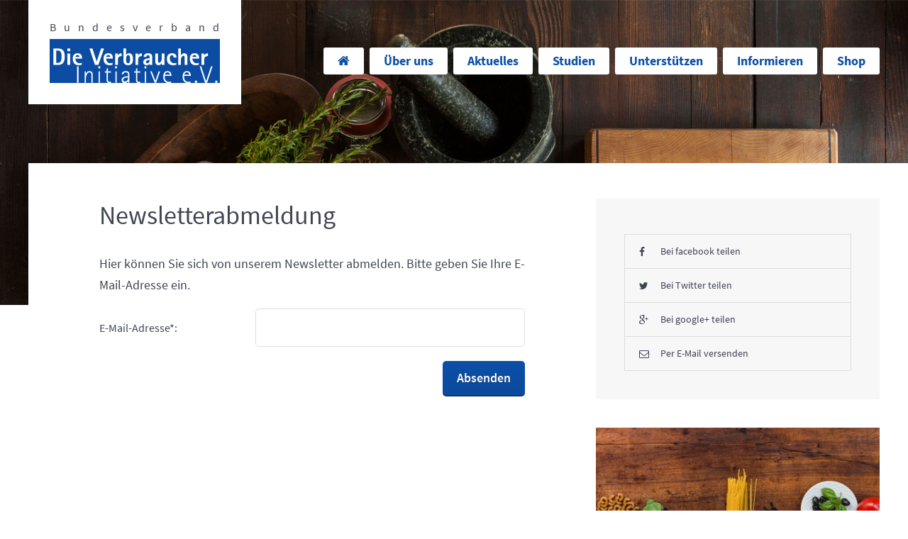

--- FILE ---
content_type: text/html; charset=utf-8
request_url: https://verbraucher.org/newsletterabmeldung
body_size: 3838
content:
<!DOCTYPE html>
<!--[if lte IE 8]><html class="no-js lt-ie9" lang="de"> <![endif]-->
<!--[if gt IE 8]><!--> <html class="no-js gt-ie8" lang="de"> <!--<![endif]-->
    <head>
        <meta http-equiv="content-type" content="text/html; charset=utf-8" />

        <title>Newsletterabmeldung - Bundesverband Die VERBRAUCHER INITIATIVE e. V.</title>

        <!-- Favicon -->
        <link rel="apple-touch-icon" sizes="57x57" href="/style/images/favicon/apple-touch-icon-57x57.png">
        <link rel="apple-touch-icon" sizes="60x60" href="/style/images/favicon/apple-touch-icon-60x60.png">
        <link rel="apple-touch-icon" sizes="72x72" href="/style/images/favicon/apple-touch-icon-72x72.png">
        <link rel="apple-touch-icon" sizes="76x76" href="/style/images/favicon/apple-touch-icon-76x76.png">
        <link rel="apple-touch-icon" sizes="114x114" href="/style/images/favicon/apple-touch-icon-114x114.png">
        <link rel="apple-touch-icon" sizes="120x120" href="/style/images/favicon/apple-touch-icon-120x120.png">
        <link rel="apple-touch-icon" sizes="144x144" href="/style/images/favicon/apple-touch-icon-144x144.png">
        <link rel="apple-touch-icon" sizes="152x152" href="/style/images/favicon/apple-touch-icon-152x152.png">
        <link rel="apple-touch-icon" sizes="180x180" href="/style/images/favicon/apple-touch-icon-180x180.png">
        <link rel="icon" type="image/png" href="/style/images/favicon/favicon-32x32.png" sizes="32x32">
        <link rel="icon" type="image/png" href="/style/images/favicon/android-chrome-192x192.png" sizes="192x192">
        <link rel="icon" type="image/png" href="/style/images/favicon/favicon-96x96.png" sizes="96x96">
        <link rel="icon" type="image/png" href="/style/images/favicon/favicon-16x16.png" sizes="16x16">
        <link rel="manifest" href="/style/images/favicon/manifest.json">
        <link rel="shortcut icon" href="/style/images/favicon/favicon.ico">
        <meta name="msapplication-TileColor" content="#da532c">
        <meta name="msapplication-TileImage" content="/style/images/favicon/mstile-144x144.png">
        <meta name="msapplication-config" content="/style/images/favicon/browserconfig.xml">
        <meta name="theme-color" content="#ffffff">

        <!-- HTML5 Fallback -->
        <!--[if lt IE 9]>
            <script src="/style/plugins/html5shiv.js"></script>
            <script src="/style/plugins/html5shiv-printshiv.js"></script>
        <![endif]-->

        <!-- Stylesheets -->
        <link rel="stylesheet" href="/style/generated/style.css" type="text/css" media="all" />
        <link rel="stylesheet" href="/style/print.css" type="text/css" media="print" />
        <link rel="stylesheet" href="/style/custom.css" type="text/css"  />

        <!-- Meta -->
        <meta name="copyright" content=" Bundesverband Die Verbraucher Intitiative e.V." />
        <meta name="generator" content="DCS 4" />
        <meta name="HandheldFriendly" content="true">
        <meta name="viewport" content="width=device-width; initial-scale=1.0" />

        <meta property="og:title" content="Newsletterabmeldung" />
        <meta property="og:type" content="website" />

                
        <!-- SEO Meta -->
        <meta name="revisit-after" content="7 days" />
        <meta name="robots" content="index,follow" />
        <meta name="content-language" content="de" />

        <!-- Fonts -->
        
        <link href="/style/source-sans-pro.css" rel="stylesheet" type="text/css" />
    </head>

    <body>

        <header id="main-header" class="main-header">
            <div class="main-header__wrapper">
                <a title="zur Startseite" href="/" class="main-logo">
                    <p class="main-logo__text">
                        Bundesverband
                    </p>
                    <img width="240" height="62" alt="Bundesverband Die Verbraucher Intitiative e.V." src="/style/images/logo-verbraucher.png" />
                </a>

                <nav id="main-nav" class="main-nav">
                    <ul class="main-nav__list level-1">
                        <li class="main-nav__item --home">
                            <a class="main-nav__link" href="/" title="Zur Startseite">
                                <i class="fa fa-home"></i>
                                <span class="text">Startseite</span>
                            </a>
                        </li>
                                                <li class="main-nav__item has-sub-nav "><a class="main-nav__link" href="/ueber-uns">Über uns</a><ul class="main-nav__list level-2 "><li class="main-nav__item  "><a class="main-nav__link" href="/ueber-uns/leitbild-und-profil">Leitbild und Profil</a></li><li class="main-nav__item  "><a class="main-nav__link" href="/ueber-uns/jahresbericht">Jahresbericht</a></li><li class="main-nav__item  "><a class="main-nav__link" href="/ueber-uns/projekte">Projekte (Auswahl)</a></li><li class="main-nav__item  "><a class="main-nav__link" href="/ueber-uns/geschichte">Geschichte</a></li><li class="main-nav__item  "><a class="main-nav__link" href="/ueber-uns/organisation">Organisation</a></li><li class="main-nav__item  "><a class="main-nav__link" href="/ueber-uns/gmbh">GmbH</a></li><li class="main-nav__item  "><a class="main-nav__link" href="/ueber-uns/kontakt">Kontakt</a></li></ul><li class="main-nav__item has-sub-nav "><a class="main-nav__link" href="/aktuelles">Aktuelles</a><ul class="main-nav__list level-2 "><li class="main-nav__item  "><a class="main-nav__link" href="/aktuelles/pressemeldungen">Unsere Meldungen</a></li><li class="main-nav__item  "><a class="main-nav__link" href="/aktuelles/termine2">Termine</a></li><li class="main-nav__item  "><a class="main-nav__link" href="/aktuelles/presseservice">Presseservice Radiobeiträge</a></li><li class="main-nav__item  "><a class="main-nav__link" href="/aktuelles/presseservice-filmbeitraege">Presseservice Filmbeiträge</a></li><li class="main-nav__item  "><a class="main-nav__link" href="/aktuelles/tierwohl-in-der-nutztierhaltung">Tierwohl in der Nutztierhaltung</a></li></ul><li class="main-nav__item  "><a class="main-nav__link" href="/studien">Studien</a></li><li class="main-nav__item has-sub-nav "><a class="main-nav__link" href="/unterstuetzen">Unterstützen</a><ul class="main-nav__list level-2 "><li class="main-nav__item  "><a class="main-nav__link" href="/unterstuetzen/spender-werden">Spender werden</a></li><li class="main-nav__item  "><a class="main-nav__link" href="/unterstuetzen/mitglied-werden">Mitglied werden</a><ul class="main-nav__list level-3 "><li class="main-nav__item  "><a class="main-nav__link" href="/unterstuetzen/mitglied-werden/mitgliedschaft">Mitgliedschaft</a></li></ul><li class="main-nav__item  "><a class="main-nav__link" href="/unterstuetzen/mehr-unterstuetzung">Mehr Unterstützung</a></li></ul><li class="main-nav__item has-sub-nav "><a class="main-nav__link" href="/informieren">Informieren</a><ul class="main-nav__list level-2 "><li class="main-nav__item  "><a class="main-nav__link" href="/informieren/themenhefte">NEU: Unser Shop</a></li><li class="main-nav__item  "><a class="main-nav__link" href="/informieren/mitgliedermagazin">Verbraucher Magazin</a></li><li class="main-nav__item  "><a class="main-nav__link" href="/informieren/kostenlose-informationen">Kostenlose Informationen</a><ul class="main-nav__list level-3 "><li class="main-nav__item  "><a class="main-nav__link" href="/informieren/kostenlose-informationen/kostenlose-themenhefte">Themenhefte</a></li><li class="main-nav__item  "><a class="main-nav__link" href="/informieren/kostenlose-informationen/einfach-klimagerechter-leben-in-bayern">Einfach klimagerechter Leben in Bayern</a></li><li class="main-nav__item  "><a class="main-nav__link" href="/informieren/kostenlose-informationen/lebensmittel-wertschaetzen3">Lebensmittel wertschätzen</a></li><li class="main-nav__item  "><a class="main-nav__link" href="/informieren/kostenlose-informationen/tierwohl-voranbringen">Tierwohl voranbringen</a></li><li class="main-nav__item  "><a class="main-nav__link" href="/informieren/kostenlose-informationen/energielabel">Schneller Rat: EU-Energielabel und Ökodesign</a></li><li class="main-nav__item  "><a class="main-nav__link" href="/informieren/kostenlose-informationen/blaues-gold-der-wasserratgeber-fuer-bayern">Blaues Gold  - der Wasserratgeber für Bayern</a></li><li class="main-nav__item  "><a class="main-nav__link" href="/informieren/kostenlose-informationen/ratgeber-fuer-private-haushalte">Verbraucherratgeber Klimaanpassung</a></li><li class="main-nav__item  "><a class="main-nav__link" href="/informieren/kostenlose-informationen/senioren">Senioren</a></li><li class="main-nav__item  "><a class="main-nav__link" href="/informieren/kostenlose-informationen/gut-zu-wissen-in-bayern">Gut zu wissen in Bayern</a></li><li class="main-nav__item  "><a class="main-nav__link" href="/informieren/kostenlose-informationen/webseiten">Webseiten</a></li><li class="main-nav__item  "><a class="main-nav__link" href="/informieren/kostenlose-informationen/vergleichsportale-fuer-strom-und-gastarife">Vergleichsportale für Strom- und Gastarife</a></li></ul><li class="main-nav__item  "><a class="main-nav__link" href="/informieren/rezept-datenbank">Rezept-Datenbank</a></li><li class="main-nav__item  "><a class="main-nav__link" href="/informieren/hautde">haut.de</a></li></ul><li class="main-nav__item  "><a class="main-nav__link" href="http://www.verbraucher.com/" target="_blank">Shop</a> </li>                    </ul>
                </nav>
            </div>
        </header>


     


        <main id="main-content" class="main-content">
            <div class="main-content__wrapper">

                <div class="content-col--left">

                    <h1 class="mod-article__headline">
    Newsletterabmeldung
</h1>


<div class="mod-article__text">
    

    <p>Hier können Sie sich von unserem Newsletter abmelden. Bitte geben Sie Ihre E-Mail-Adresse ein.</p>

    
        
        <form method="post" action="/newsletterabmeldung" class="mod-form">
            <fieldset class="mod-form__fieldset">

                <div class="mod-form__item-wrap floated">
                    <label for="f_email" class="mod-form__label ">E-Mail-Adresse*:</label>
                    <div class="mod-form__input-wrap">
                         <input name="f_email" id="f_email" type="email" value="" class="mod-form__input-text " maxlength="128" required="required" />
                    </div>
                </div>

                <div class="mod-form__btn-wrap">
                    <button type="submit" class="mod-form__btn">Absenden</button>
                </div>  
                
            </fieldset>
         </form>

    
</div>




                </div>

                <div class="content-col--right">

                    <nav id="sub-nav" class="sub-nav">

                        <h4 class="sub-nav__headline"></h4>

                                                    <ul class="sub-nav__list level-1">
                                                                                                                            </ul>
                        
                        <ul class="mod-social-list">
                            <li class="mod-social-list__item"><a class="mod-social-list__link" href="http://www.facebook.com/sharer.php?u=https%3A%2F%2Fverbraucher.org%2Fnewsletterabmeldung&t=Newsletterabmeldung"><i class="fa fa-facebook"></i> Bei facebook teilen</a>
                            <li class="mod-social-list__item"><a class="mod-social-list__link" href="http://twitter.com/home?status=https%3A%2F%2Fverbraucher.org%2Fnewsletterabmeldung"><i class="fa fa-twitter"></i>Bei Twitter teilen</a>
                            <li class="mod-social-list__item"><a class="mod-social-list__link" href="https://plus.google.com/share?url=https%3A%2F%2Fverbraucher.org%2Fnewsletterabmeldung"><i class="fa fa-google-plus"></i>Bei google+ teilen</a>
                            <li class="mod-social-list__item"><a class="mod-social-list__link" href="/newsletterabmeldung?rec=1"><i class="fa fa-envelope-o"></i>Per E-Mail versenden</a>
                        </ul>

                    </nav>

                    

                                                                        <div class="mod-teaser__item">
                                                                                                            <a href="/informieren/rezept-datenbank" >
                                            <img class="mod-teaser__image" src="/media/image/1361.cook-2364221_1920.jpg" alt="" />
                                        </a>
                                                                                                    <div class="mod-teaser__content">
                                                                            <h3 class="mod-teaser__headline">Rezept-Datenbank</h3>
                                                                                                                <p>Wer selbst kocht, kann viel Geld sparen. Wir liefern die Rezepte , damit Sie günstig ökologisch kochen können.</p>
                                                                                                                <div class="mod-teaser__btn-more-wrap">
                                            <a class="mod-teaser__btn-more" href="/informieren/rezept-datenbank" >
                                                <i class="fa fa-long-arrow-right"></i>
                                                                                                    Weiter
                                                                                            </a>
                                        </div>
                                                                    </div>
                            </div>
                                             


                </div>


                
                    <div class="content-col--full">
    <h3 class="mod-support-list__headline">Unterstützer werden</h3>               
    <ul class="mod-support-list">
        <li class="mod-support-list__item">
           <h3 class="mod-support-list__title">Mitglied werden</h3>
           
           <a href="/unterstuetzen/mitglied-werden/mitgliedschaft" class="btn-primary">Jetzt Mitglied werden</a>
        </li>
        <li class="mod-support-list__item">
           <h3 class="mod-support-list__title">Spenden</h3>
           
           <a href="https://secure.spendenbank.de/spenden/?oid=4781219" class="btn-primary" target="_blank">Jetzt spenden</a>
        </li>
        <li class="mod-support-list__item">
           <h3 class="mod-support-list__title">Einkaufen im Shop</h3>
           
           <a href="http://www.verbraucher.com/" class="btn-primary" target="_blank">Zum Shop</a>
        </li>
        <li class="mod-support-list__item">
           <h3 class="mod-support-list__title">Weitere Unterstützung</h3>
           
           <a href="/unterstuetzen/mehr-unterstuetzung" class="btn-primary">Mehr erfahren</a>
        </li>
    </ul> 
</div>

                
            </div>
        </main>


     



        
            <div class="main-content-footer grey">
                <div class="main-content-footer__wrapper">
                    <h3 class="mod-related-list__headline">Unsere Webseiten</h3>

                    <p class="mod-related-list__text">
                        Die VERBRAUCHER INITIATIVE e. V. betreibt verschiedene Webseiten zu unterschiedlichen Themen. So bewerten wir auf label-online.de, Europas größtem Labelportal, über 800 Zeichen und bieten zusätzlich eine kostenlose App an. Auf zusatzstoffe-online.de erfahren Sie, was es mit den E-Nummern auf sich hat. Einfach eine der nachstehenden Webseite auswählen, anklicken und kostenlos lossurfen.
                    </p>

                    <ul class="mod-related-list">
						<!--<li class="mod-related-list__item lightblue">
                            <a class="mod-related-list__link" href="http://www.label-online.de/" target="_blank" title="Label Online">
                                <img src="/style/images/logo-label-online.png" alt="Label Online" />
                                <span class="mod-related-list__title">Label Online</span>
                            </a>
                        </li>-->
						<li class="mod-related-list__item orange">
                            <a class="mod-related-list__link" href="http://www.zusatzstoffe-online.de/" target="_blank" title="Zusatzstoffe Online">
                                <img src="/style/images/logo-zusatzstoffe-online.png" alt="Zusatzstoffe Online" />
                                <span class="mod-related-list__title">Zusatzstoffe Online</span>
                            </a>
                        </li>
                       
						<li class="mod-related-list__item dark-green">
                            <a class="mod-related-list__link" href="https://www.verbraucher60plus.de/" target="_blank" title="Resterechner">
                                <img src="/style/images/wappenzeichen-nrw_farbig_rgb.png" width=120 alt="Verbraucher60plus" />
                                <span class="mod-related-list__title">Verbraucher60plus</span>
                            </a>
                        </li>
                        
						
						
						
                    </ul>
                </div>
            </div>

        

        <footer id="main-footer" class="main-footer">
            <div class="main-footer__wrapper">

                <nav class="main-footer__nav">
                    <ul class="main-footer__nav-list">
                        <li class="main-footer__nav-item">
                            <a href="/kontakt-und-impressum" class="main-footer__nav-link">Kontakt &amp; Impressum</a>
                        </li>
                        <li class="main-footer__nav-item">
                            <a href="/datenschutz/ue-1" class="main-footer__nav-link">Datenschutz</a>
                        </li>
                    </ul>
                </nav>

                <div class="main-footer__copy">&copy; 2026 Die VERBRAUCHER INITIATIVE e. V. (Bundesverband)</div>

            </div>
        </footer>

        <!-- JS-Scripts -->
        <script src="/style/generated/app.min.js"></script>

    </body>
</html>


--- FILE ---
content_type: text/css
request_url: https://verbraucher.org/style/generated/style.css
body_size: 14017
content:
html,body,div,span,applet,object,iframe,h1,h2,h3,h4,h5,h6,p,blockquote,pre,a,abbr,acronym,address,big,cite,code,del,dfn,em,font,img,ins,kbd,q,s,samp,small,strike,strong,sub,sup,tt,var,b,u,i,center,dl,dt,dd,ol,ul,li,fieldset,form,label,legend,button,table,caption,tbody,tfoot,thead,tr,th,td,article,aside,canvas,details,embed,figure,figcaption,footer,header,hgroup,main,menu,nav,output,ruby,section,summary,time,mark,audio,video{margin:0;border:0;padding:0;font-size:100%;font:inherit;vertical-align:baseline}button{display:inline-block;background:none;cursor:pointer}button::-moz-focus-inner,input::-moz-focus-inner{margin:0;border:0;padding:0;font-size:100%;font:inherit;vertical-align:baseline}article,aside,details,figcaption,figure,footer,header,hgroup,main,menu,nav,section{display:block}body{-moz-osx-font-smoothing:grayscale;-webkit-font-smoothing:antialiased;-ms-text-size-adjust:100%;-webkit-text-size-adjust:100%}ol,ul{list-style:none}blockquote,q{quotes:none}blockquote:before,blockquote:after,q:before,q:after{content:none}textarea{resize:vertical}table{border-collapse:collapse;border-spacing:0}img{display:inline-block;max-width:100%;vertical-align:middle;-ms-interpolation-mode:bicubic}.skiplinks{position:absolute;top:0;right:0;left:0;z-index:1000}.skiplinks .link{position:absolute;top:-3000px;right:0;left:0;padding:10px;text-align:center;text-decoration:none;color:#fff;background:#333}.skiplinks .link:focus{top:0}@font-face{font-family:"baq-icons";src:url("../webfonts/iconfont/baq-icons.woff") format("woff"),url("../webfonts/iconfont/baq-icons.ttf") format("truetype");font-weight:normal;font-style:normal}.clearfix,.mod-article__btn-more-wrap{display:block}.clearfix:before,.mod-article__btn-more-wrap:before,.clearfix:after,.mod-article__btn-more-wrap:after{display:table;content:""}.clearfix:after,.mod-article__btn-more-wrap:after{clear:both}.float-left{float:left}.float-right{float:right}.text-ltr{text-align:left}.text-rtl{text-align:right}.text-center{text-align:center}.ellipsis{overflow:hidden;text-overflow:ellipsis;white-space:nowrap;display:block}.hyphens{-ms-word-break:break-all;word-break:break-all;word-break:break-word;-webkit-hyphens:auto;-moz-hyphens:auto;-ms-hyphens:auto;hyphens:auto}.show{display:block}.hide{display:none !important}.visuallyhidden{position:absolute;overflow:hidden;width:1px;height:1px;margin:-1px;border:0;padding:0;clip:rect(0 0 0 0)}.visuallyhidden.focusable:active,.visuallyhidden.focusable:focus{overflow:visible;position:static;width:auto;height:auto;margin:0;clip:auto}a{text-decoration:none;color:#0c4fa6}a:hover,a:active,a:focus{outline:0 none;text-decoration:underline}.headline-1,.mod-article-list__headline,.mod-article__headline,.mod-publications-list__headline,.mod-related-list__headline,.mod-rezept-list__headline,.mod-start-article-list__headline,.mod-support-list__headline,.mod-themenheft-list__headline{font-size:2.25rem;line-height:1.33333;margin-bottom:30px;color:#404452;font-weight:400}.headline-2{font-size:1.875rem;line-height:1.2;margin-bottom:15px;color:#0c4fa6;font-weight:600}.headline-3,.mod-article__category-headline,.mod-publications-list .mod-publications-list__title{font-size:1.5rem;line-height:1.5;margin-bottom:40px;color:#0c4fa6;font-weight:600}.headline-4,.mod-publications-list .mod-publications-list__subtitle{font-size:.875rem;line-height:1.85714;position:relative;margin:0;padding:0 0 0 20px;color:#0c4fa6;font-weight:400}.headline-4:before,.mod-publications-list .mod-publications-list__subtitle:before{content:"\f178";font-family:FontAwesome;left:0;position:absolute;top:1px}.headline-5,.mod-article-list__item-headline,.mod-file-list__headline{font-size:1.5rem;line-height:1.5;margin-bottom:10px;color:#0c4fa6;font-weight:600}.btn,.mobile-nav__toggle,.mod-publications-list .mod-publications-list__btn,.mod-start-slider__btn,.btn-primary,.mod-article__btn-more,.mod-form__btn,.mod-next-article__btn-more{font-size:1.125rem;line-height:1;display:inline-block;padding:15px 20px;border-radius:5px;border-bottom:2px solid #0d3569;background:-webkit-linear-gradient(#0c50a8, #0b4a9d);background:linear-gradient(#0c50a8, #0b4a9d);color:#fff;text-decoration:none !important;text-shadow:1px 1px 0px #0d3569;font-weight:600}.btn-small,.mod-themenheft-list__item-btn-download{font-size:.875rem;line-height:1;display:inline-block;padding:10px 15px;border-radius:5px;border-bottom:2px solid #0d3569;background:-webkit-linear-gradient(#0c50a8, #0b4a9d);background:linear-gradient(#0c50a8, #0b4a9d);color:#fff;text-decoration:none !important;text-shadow:1px 1px 0px #0d3569;font-weight:600}html{font-size:100%;line-height:1.5}body{width:100%;font-family:"Source Sans Pro",Helvetica,Arial,sans-serif;color:#404452;background:#fff}p{margin-bottom:1em}strong{font-weight:700}.main-nav__list.level-2{z-index:10}.mobile-nav__toggle,.main-nav__list .main-nav__item:hover .main-nav__link,.main-nav__list .main-nav__item:focus .main-nav__link{z-index:12}.mobile-nav{z-index:11}.main-content{min-height:1em;position:relative;background:url("../images/bg-main-content.png") top center repeat-y}.main-content__wrapper{display:block;overflow:hidden;max-width:1200px;margin:-200px auto 0 auto;padding:50px 0;background:#fff}.main-content__wrapper:before,.main-content__wrapper:after{display:table;content:""}.main-content__wrapper:after{clear:both}@media (min-width: 1241px){.content-col--left{float:left;margin:0 0 0 100px;width:50%;max-width:600px;padding:0 0 25px 0}}@media (min-width: 931px) and (max-width: 1240px){.content-col--left{float:left;margin:0 0 0 100px;width:50%;max-width:600px;padding:0 0 25px 0}}.lt-ie9 .content-col--left{float:left;margin:0 0 0 100px;width:50%;max-width:600px;padding:0 0 25px 0}@media (min-width: 769px) and (max-width: 930px){.content-col--left{float:left;margin:0 0 0 100px;width:50%;max-width:600px;padding:0 0 25px 0}}@media (min-width: 769px) and (max-width: 930px){.content-col--left{margin:0 0 0 20px}}@media (min-width: 569px) and (max-width: 768px){.content-col--left{margin-bottom:50px;padding:0 20px}}@media (min-width: 481px) and (max-width: 568px){.content-col--left{margin-bottom:50px;padding:0 20px}}@media (max-width: 480px){.content-col--left{margin-bottom:50px;padding:0 20px}}@media (min-width: 1241px){.content-col--right{float:right;width:33.33333%;max-width:400px;padding:0 0 25px 0}}@media (min-width: 931px) and (max-width: 1240px){.content-col--right{float:right;width:33.33333%;max-width:400px;padding:0 0 25px 0}}.lt-ie9 .content-col--right{float:right;width:33.33333%;max-width:400px;padding:0 0 25px 0}@media (min-width: 769px) and (max-width: 930px){.content-col--right{float:right;width:33.33333%;max-width:400px;padding:0 0 25px 0}}@media (min-width: 569px) and (max-width: 768px){.content-col--right{margin-bottom:50px;padding:0 20px}}@media (min-width: 481px) and (max-width: 568px){.content-col--right{margin-bottom:50px;padding:0 20px}}@media (max-width: 480px){.content-col--right{margin-bottom:50px;padding:0 20px}}.content-col--full{display:block;clear:both;max-width:1000px;margin:0 auto;padding:25px 20px}.content-col--full:before,.content-col--full:after{display:table;content:""}.content-col--full:after{clear:both}.main-content-footer.grey{background:#f7f7f8}.main-content-footer__wrapper{display:block;overflow:hidden;max-width:1000px;margin:0 auto;padding:75px 20px}.main-content-footer__wrapper:before,.main-content-footer__wrapper:after{display:table;content:""}.main-content-footer__wrapper:after{clear:both}.main-footer{display:block;position:relative;background:#404452}.main-footer:before,.main-footer:after{display:table;content:""}.main-footer:after{clear:both}.main-footer__wrapper{display:block;max-width:1200px;margin:0 auto;padding:25px 20px}.main-footer__wrapper:before,.main-footer__wrapper:after{display:table;content:""}.main-footer__wrapper:after{clear:both}@media (min-width: 481px) and (max-width: 568px){.main-footer__wrapper{font-size:.75rem;line-height:1.33333}}@media (max-width: 480px){.main-footer__wrapper{font-size:.75rem;line-height:1.33333}}.main-footer__nav{display:block}@media (min-width: 1241px){.main-footer__nav{float:left;text-align:left}}@media (min-width: 931px) and (max-width: 1240px){.main-footer__nav{float:left;text-align:left}}.lt-ie9 .main-footer__nav{float:left;text-align:left}@media (min-width: 769px) and (max-width: 930px){.main-footer__nav{float:left;text-align:left}}@media (min-width: 569px) and (max-width: 768px){.main-footer__nav{float:left;text-align:left}}.main-footer__nav:before,.main-footer__nav:after{display:table;content:""}.main-footer__nav:after{clear:both}.main-footer__nav-item{margin-left:3px;color:#fff}@media (min-width: 1241px){.main-footer__nav-item{float:left}}@media (min-width: 931px) and (max-width: 1240px){.main-footer__nav-item{float:left}}.lt-ie9 .main-footer__nav-item{float:left}@media (min-width: 769px) and (max-width: 930px){.main-footer__nav-item{float:left}}@media (min-width: 569px) and (max-width: 768px){.main-footer__nav-item{float:left}}@media (min-width: 481px) and (max-width: 568px){.main-footer__nav-item{display:inline-block;margin-bottom:20px}}@media (max-width: 480px){.main-footer__nav-item{display:inline-block;margin-bottom:20px}}.main-footer__nav-item:before{content:"|"}.main-footer__nav-item:first-child{margin-left:0}.main-footer__nav-item:first-child:before{content:none}.main-footer__nav-link{color:#fff}.main-footer__copy{white-space:nowrap;color:#fff}@media (min-width: 1241px){.main-footer__copy{float:right}}@media (min-width: 931px) and (max-width: 1240px){.main-footer__copy{float:right}}.lt-ie9 .main-footer__copy{float:right}@media (min-width: 769px) and (max-width: 930px){.main-footer__copy{float:right}}@media (min-width: 569px) and (max-width: 768px){.main-footer__copy{float:right}}.main-header{display:block;position:relative;background:#f7f7f7 url("/media/image/3241.bg-header-1.jpg") top center no-repeat;background-size:cover}.main-header:before,.main-header:after{display:table;content:""}.main-header:after{clear:both}.main-header__wrapper{max-width:1200px;margin:0 auto;padding:0 20px}@media (min-width: 1241px){.main-header__wrapper{height:430px}.startpage .main-header__wrapper{height:800px}}@media (min-width: 931px) and (max-width: 1240px){.main-header__wrapper{height:430px}.startpage .main-header__wrapper{height:800px}}.lt-ie9 .main-header__wrapper{height:430px}.startpage .lt-ie9 .main-header__wrapper{height:800px}@media (min-width: 769px) and (max-width: 930px){.main-header__wrapper{height:400px}}@media (min-width: 569px) and (max-width: 768px){.main-header__wrapper{height:400px}}@media (min-width: 481px) and (max-width: 568px){.main-header__wrapper{height:400px}}@media (max-width: 480px){.main-header__wrapper{height:400px}}.main-logo{display:inline-block;position:relative;padding:55px 30px 30px 30px;background:#fff}@media (min-width: 569px) and (max-width: 768px){.main-logo{padding:55px 20px 20px 20px}.main-logo img{width:150px;height:auto}}@media (min-width: 481px) and (max-width: 568px){.main-logo{padding:55px 20px 20px 20px}.main-logo img{width:150px;height:auto}}@media (max-width: 480px){.main-logo{padding:55px 20px 20px 20px}.main-logo img{width:150px;height:auto}}.main-logo__text{font-size:1rem;line-height:1;position:absolute;top:30px;width:auto;margin:0;color:#404452;letter-spacing:11px;text-align:center}@media (min-width: 569px) and (max-width: 768px){.main-logo__text{font-size:.875rem;line-height:1.14286;letter-spacing:5px}}@media (min-width: 481px) and (max-width: 568px){.main-logo__text{font-size:.875rem;line-height:1.14286;letter-spacing:5px}}@media (max-width: 480px){.main-logo__text{font-size:.875rem;line-height:1.14286;letter-spacing:5px}}.main-nav{float:right}.main-nav__list{display:none}.main-nav__list.level-1{display:block;display:block;margin-top:67px}.main-nav__list.level-1:before,.main-nav__list.level-1:after{display:table;content:""}.main-nav__list.level-1:after{clear:both}.main-nav__list.level-1>.main-nav__item{float:left;margin:0 0 0 8px;padding:0 0 10px 0}.main-nav__list.level-1>.main-nav__item:hover>.main-nav__list{display:block}.main-nav__list.level-1>.main-nav__item>.main-nav__link{font-size:1.125rem;line-height:1;font-weight:700;border-radius:3px}.main-nav__list.level-1>.main-nav__item.active>.main-nav__link,.main-nav__list.level-1>.main-nav__item:hover>.main-nav__link,.main-nav__list.level-1>.main-nav__item>.main-nav__link:hover,.main-nav__list.level-1>.main-nav__item>.main-nav__link:focus{background:#0c4fa6;color:#fff}.main-nav__list.level-1>.main-nav__item:first-child{margin:0}.main-nav__list.level-1>.main-nav__item:last-child .level-2{left:auto;right:0;-webkit-transform:translateX(0);transform:translateX(0)}.main-nav__list.level-1>.main-nav__item:last-child .level-2::before{left:auto;right:30px}.main-nav__list.level-2{position:absolute;width:230px;top:100%;left:50%;-webkit-transform:translateX(-50%);transform:translateX(-50%);margin-top:-1px;border-radius:5px;box-shadow:0 5px 20px 0 rgba(0,0,0,0.7)}.main-nav__list.level-2::before{content:" ";position:absolute;width:0;height:0;left:50%;bottom:100%;margin-left:-6px;border-left:6px solid transparent;border-right:6px solid transparent;border-bottom:6px solid #fff}.main-nav__list.level-2 .main-nav__item{border-top:1px solid #dce4ef}.main-nav__list.level-2 .main-nav__item:first-child{border:0 none}.main-nav__list.level-2 .main-nav__item.active>.main-nav__link{background:#0c4fa6;color:#fff}.main-nav__list.level-2 .main-nav__item:first-child>.main-nav__link{border-top-left-radius:5px;border-top-right-radius:5px}.main-nav__list.level-2 .main-nav__item:last-child>.main-nav__link{border-bottom-left-radius:5px;border-bottom-right-radius:5px}.main-nav__list.level-2 .main-nav__link{height:auto;padding:8px 20px}.main-nav__list.level-2 .main-nav__link:hover,.main-nav__list.level-2 .main-nav__link:focus{background:#0c4fa6;color:#fff}.main-nav__item{position:relative}.main-nav__item.has-sub-nav>.main-nav__link:after{position:relative;top:1px;margin-left:7px}.main-nav__item.has-sub-nav:hover>.main-nav__link:before{display:block}@media (min-width: 1241px){.main-nav__item.\--home .text{display:none}}@media (min-width: 931px) and (max-width: 1240px){.main-nav__item.\--home .text{display:none}}.lt-ie9 .main-nav__item.\--home .text{display:none}.main-nav__link{position:relative;display:block;height:18px;padding:10px 20px;background:#fff}.main-nav__link:hover,.main-nav__link:focus{text-decoration:none}.mobile-nav__toggle{position:absolute;top:20px;right:20px;color:#0c4fa6;background:#fff}.mobile-nav--hidden .mobile-nav__toggle{color:#fff;background:#0c4fa6}.mobile-nav{position:absolute;top:0;left:0;padding-top:110px;background:#0c4fa6;-webkit-transition:left 200ms;transition:left 200ms}@media (min-width: 769px) and (max-width: 930px){.mobile-nav{width:300px}.mobile-nav:before{width:300px}.mobile-nav--hidden .mobile-nav{left:-300px}.mobile-nav--hidden .mobile-nav:before{left:-300px}}@media (min-width: 569px) and (max-width: 768px){.mobile-nav{width:300px}.mobile-nav:before{width:300px}.mobile-nav--hidden .mobile-nav{left:-300px}.mobile-nav--hidden .mobile-nav:before{left:-300px}}@media (min-width: 481px) and (max-width: 568px){.mobile-nav{width:300px}.mobile-nav:before{width:300px}.mobile-nav--hidden .mobile-nav{left:-300px}.mobile-nav--hidden .mobile-nav:before{left:-300px}}@media (max-width: 480px){.mobile-nav{width:100%}.mobile-nav:before{width:100%}.mobile-nav--hidden .mobile-nav{left:-100%}.mobile-nav--hidden .mobile-nav:before{left:-100%}}.mobile-nav:before{position:fixed;top:0;left:0;bottom:0;background:#0c4fa6;-webkit-transition:left 200ms;transition:left 200ms;box-shadow:0 0 25px 0 rgba(2,11,23,0.3);content:""}.mobile-nav--hidden .mobile-nav:before{box-shadow:none}.mobile-nav__subnav-btn{position:absolute;top:0;right:0;height:50px;width:50px;border-left:1px solid #0f66d6}.mobile-nav__subnav-btn .icon:before{font-family:"baq-icons";speak:none;font-style:normal;font-weight:normal;font-variant:normal;text-transform:none;line-height:1;-webkit-font-smoothing:antialiased;-moz-osx-font-smoothing:grayscale;content:"\f078";color:#fff}.expanded>.mobile-nav__subnav-btn .icon:before{font-family:"baq-icons";speak:none;font-style:normal;font-weight:normal;font-variant:normal;text-transform:none;line-height:1;-webkit-font-smoothing:antialiased;-moz-osx-font-smoothing:grayscale;content:"\f077"}.mobile-nav__sub-level{display:none;background:#0a448e}.expanded>.mobile-nav__sub-level{display:block}.mobile-nav__sub-level .mobile-nav__link{margin-right:50px;padding:0 20px 0 30px}.mobile-nav__sub-level.level_2{background:#093876}.mobile-nav__sub-level.level_2 .mobile-nav__link{padding:0 20px 0 30px}.mobile-nav__sub-level.level_3{background:#072d5f}.mobile-nav__sub-level.level_3 .mobile-nav__link{padding:0 20px 0 40px}.mobile-nav__item{position:relative;border-bottom:1px solid #0f66d6}.mobile-nav__list>.mobile-nav__item:first-child{border-top:1px solid #0f66d6}.mobile-nav__list>.mobile-nav__item:last-child{border-bottom:1px solid #0f66d6}.mobile-nav__item.active{background:#052247}.mobile-nav__item:last-child{border:0}.mobile-nav__link{overflow:hidden;text-overflow:ellipsis;white-space:nowrap;display:block;font-size:1rem;line-height:3.125;display:block;height:50px;margin-right:50px;padding:0 20px;color:#fff}.sub-nav{padding:30px 40px 40px 40px;margin:0 0 40px 0;background:#f7f7f7}.sub-nav__headline{font-size:1.5rem;line-height:1.5;margin:0 0 15px 0;font-weight:600}@media (min-width: 769px) and (max-width: 930px){.sub-nav__headline{display:none}}@media (min-width: 569px) and (max-width: 768px){.sub-nav__headline{display:none}}@media (min-width: 481px) and (max-width: 568px){.sub-nav__headline{display:none}}@media (max-width: 480px){.sub-nav__headline{display:none}}@media (min-width: 769px) and (max-width: 930px){.sub-nav__list{display:none}}@media (min-width: 569px) and (max-width: 768px){.sub-nav__list{display:none}}@media (min-width: 481px) and (max-width: 568px){.sub-nav__list{display:none}}@media (max-width: 480px){.sub-nav__list{display:none}}.sub-nav__list.level-1>.sub-nav__item{border-top:1px solid #ddd}.sub-nav__list.level-1>.sub-nav__item>.sub-nav__link{padding:15px 0}.sub-nav__list.level-2{padding:0 0 10px 0}.sub-nav__list.level-2>.sub-nav__item{padding:0 0 0 10px}.sub-nav__list.level-2>.sub-nav__item>.sub-nav__link{font-size:1rem;line-height:1.375;padding:5px 0}.sub-nav__list.level-3{padding:0 0 10px 0}.sub-nav__list.level-3>.sub-nav__item{padding:0 0 0 20px}.sub-nav__list.level-3>.sub-nav__item>.sub-nav__link{font-size:1rem;line-height:1.375;padding:5px 0}.sub-nav__list .sub-nav__item.has-sub-nav>.sub-nav__link{padding-right:20px}.sub-nav__list .sub-nav__item.has-sub-nav>.sub-nav__link:after{font-size:.875rem;line-height:1;position:absolute;right:0;top:21px;content:"\f078";font-family:FontAwesome;font-weight:400}.sub-nav__list .sub-nav__link{font-size:1.125rem;line-height:1.33333;display:block;position:relative;color:#404452;text-decoration:none}.sub-nav__list .sub-nav__link:hover,.sub-nav__list .sub-nav__link:focus{color:#0c4fa6}.sub-nav__list .sub-nav__link.active{font-weight:700}.mod-article-list__abstract{font-size:1.125rem;line-height:1.66667;font-weight:600}.mod-article-list__item{margin:0 0 40px 0}.mod-article-list__item-headline a{text-decoration:none}.mod-article-list__date{font-size:1.125rem;line-height:1.66667;display:block;font-weight:600}.mod-article-list__image{margin:0 0 0 0}.mod-article-list__text{font-size:1.125rem;line-height:1.66667;margin:0}.mod-article__date{font-size:1.125rem;line-height:1.66667;display:block;margin:0 0 1em 0;font-weight:600}.mod-article__text{font-size:1.125rem;line-height:1.66667}.mod-article__abstract{font-size:1.125rem;line-height:1.66667;font-weight:600}.mod-article__image{margin:0 0 1em 0}.mod-article__image-float-left{float:left;width:auto;margin:0 1em 1em 0}.mod-article__btn-more{float:left;margin:1em 1em 0 0}.mod-article__emphasis{padding:0 0 0 30px;border-left:5px solid #a5aab9;font-style:italic;color:#a5aab9}.mod-article__emphasis-sign{padding:0 0 0 35px;color:#a5aab9}.mod-article__emphasis-sign strong{position:relative;display:inline-block;padding:0 0 0 20px;font-weight:600;color:#404452}.mod-article__emphasis-sign .fa{position:absolute;top:8px;left:0}.mod-error{padding:20px;margin:20px 0;list-style:disc;border:1px solid #fe2e2e;background:#f7f7f7}.mod-error__item{font-size:.875rem;line-height:1.42857;margin:0 0 0 17px}.mod-file-list{display:block;clear:both;margin:1em 0}.mod-file-list:before,.mod-file-list:after{display:table;content:""}.mod-file-list:after{clear:both}.mod-file-list__headline{display:block;clear:both;margin:1em 0}.mod-file-list__headline:before,.mod-file-list__headline:after{display:table;content:""}.mod-file-list__headline:after{clear:both}.mod-file-list__item{font-size:1.125rem;line-height:1.66667;position:relative;padding:0 0 10px 40px}.mod-file-list__item:before{position:absolute;left:0;top:4px;content:"\f016";color:#c0c1c5;font-family:FontAwesome;font-size:1.625rem;line-height:1}.mod-file-list__item.pdf:before{content:""}.mod-file-list__item.zip:before{content:""}.mod-file-list__item.doc:before{content:""}.mod-file-list__item.docx:before{content:""}.mod-file-list__item.xls:before{content:""}.mod-file-list__item.xlsx:before{content:""}.mod-file-list__item.ppt:before{content:""}.mod-file-list__item.pptx:before{content:""}.mod-file-list__item.mp3:before{content:""}.mod-file-list__file-info{color:#c0c1c5;text-transform:uppercase}.mod-form{margin:0;padding:0}.mod-form label{font-size:1rem;line-height:1.625}.mod-form label.error{color:#fe2e2e}.mod_form-box{padding:0 0 30px 0;margin:0 0 30px 0;border-bottom:1px solid #ddd}.mod-form__fieldset{margin:0;padding:0;border:0}.mod-form__label-block{font-size:.875rem;line-height:1.42857;display:block;margin:0 0 5px 0;font-weight:600}.mod-form__input-text,.mod-form__input-textarea{font-size:1rem;line-height:3.375;box-sizing:border-box;width:100%;height:54px;padding:0 20px;margin:0 0 10px 0;border:1px solid #ddd;border-radius:5px;color:#404452;-webkit-transition:box-shadow .2s;transition:box-shadow .2s}.mod-form__input-text:focus,.mod-form__input-textarea:focus{outline:0 none;box-shadow:inset 0 0 3px 3px #f7f7f7}.mod-form__input-textarea{font-size:1rem;line-height:1.625;height:100px;padding:20px}.mod-form__select,.sod_select{margin:0 0 10px 0}.mod-form__item-wrap{display:block}.mod-form__item-wrap:before,.mod-form__item-wrap:after{display:table;content:""}.mod-form__item-wrap:after{clear:both}@media (min-width: 769px) and (max-width: 930px){.mod-form__item-wrap.floated label{float:left;margin:0 20px 0 0;width:200px;font-size:1rem;line-height:3.375}}@media (min-width: 931px) and (max-width: 1240px){.mod-form__item-wrap.floated label{float:left;margin:0 20px 0 0;width:200px;font-size:1rem;line-height:3.375}}.lt-ie9 .mod-form__item-wrap.floated label{float:left;margin:0 20px 0 0;width:200px;font-size:1rem;line-height:3.375}@media (min-width: 1241px){.mod-form__item-wrap.floated label{float:left;margin:0 20px 0 0;width:200px;font-size:1rem;line-height:3.375}}@media (max-width: 480px){.mod-form__item-wrap.floated label{display:block;font-size:1rem;line-height:1.625}}@media (min-width: 481px) and (max-width: 568px){.mod-form__item-wrap.floated label{display:block;font-size:1rem;line-height:1.625}}@media (min-width: 569px) and (max-width: 768px){.mod-form__item-wrap.floated label{display:block;font-size:1rem;line-height:1.625}}.mod-form__input-wrap{display:block;overflow:hidden}.mod-form__input-wrap.select{overflow:visible}@media (min-width: 769px) and (max-width: 930px){.mod-form__input-wrap.select{margin-left:220px}}@media (min-width: 931px) and (max-width: 1240px){.mod-form__input-wrap.select{margin-left:220px}}.lt-ie9 .mod-form__input-wrap.select{margin-left:220px}@media (min-width: 1241px){.mod-form__input-wrap.select{margin-left:220px}}.mod-form__input-wrap.select.min-width-330 .sod_list_wrapper{min-width:330px}.mod-form__btn-wrap{display:block;clear:both;margin:10px 0 0 0}.mod-form__btn-wrap:before,.mod-form__btn-wrap:after{display:table;content:""}.mod-form__btn-wrap:after{clear:both}.mod-form__btn{float:right}.left .mod-form__btn{float:left}.mod-form__input-wrap-float{box-sizing:border-box;position:relative;float:left}.mod-form__input-wrap-float.w-40{width:40%}.mod-form__input-wrap-float.w-50{width:50%}.mod-form__input-wrap-float.w-50+.mod-form__input-wrap-float.w-50{padding:0 0 0 15px}.mod-form__input-wrap-float.w-60{width:60%;padding:0 0 0 15px}.mod-form__checkbox-list{display:block;margin:0 0 10px 0}.mod-form__checkbox-list:before,.mod-form__checkbox-list:after{display:table;content:""}.mod-form__checkbox-list:after{clear:both}.mod-form__checkbox-list-item{box-sizing:border-box;float:left;width:50%;padding:0 15px 0 0;white-space:nowrap}.mod-newsletter-box{display:block;margin:0 0 40px 0;padding:30px 40px 40px 40px;background:#f7f7f7}.mod-newsletter-box:before,.mod-newsletter-box:after{display:table;content:""}.mod-newsletter-box:after{clear:both}.mod-newsletter-box__headline{font-size:1.5rem;line-height:1.5;margin:0 0 15px 0;font-weight:600}.mod-newsletter-box__input-wrap{position:relative}.mod-newsletter-box__input{font-size:1rem;line-height:3.375;box-sizing:border-box;width:100%;height:54px;padding:0 70px 0 20px;border:1px solid #e3e2e1;border-radius:5px;color:#9b9da4}.mod-newsletter-box__btn-submit{position:absolute;top:1px;right:1px;width:50px;height:52px;border-left:1px solid #e3e2e1;border-top-right-radius:5px;border-bottom-right-radius:5px;background:#fcfcfb;color:#a5aab9}.mod-newsletter-box__btn-submit:hover{color:#0c4fa6}.mod-newsletter-box__btn-more{font-size:.875rem;line-height:1;position:relative;display:inline-block;margin:10px 0 30px 0;padding:0 0 0 18px;color:#a5aab9;text-decoration:none;font-weight:600}.mod-newsletter-box__btn-more:hover,.mod-newsletter-box__btn-more:focus{color:#0c4fa6;text-decoration:none}.mod-newsletter-box__btn-more .fa{position:absolute;top:2px;left:0}.mod-next-article{background:#f7f7f7 url("../images/bg-footer-next.jpg") top center no-repeat;background-size:cover}@media (min-width: 1241px){.mod-next-article{padding:100px 0 200px 0}}@media (min-width: 931px) and (max-width: 1240px){.mod-next-article{padding:100px 0 200px 0}}.lt-ie9 .mod-next-article{padding:100px 0 200px 0}@media (min-width: 769px) and (max-width: 930px){.mod-next-article{padding:100px 0 200px 0}}@media (min-width: 569px) and (max-width: 768px){.mod-next-article{padding:40px 0}}@media (min-width: 481px) and (max-width: 568px){.mod-next-article{padding:40px 0}}@media (max-width: 480px){.mod-next-article{padding:40px 0}}.mod-next-article__wrapper{display:block;max-width:1000px;margin:0 auto;padding:0 20px}.mod-next-article__wrapper:before,.mod-next-article__wrapper:after{display:table;content:""}.mod-next-article__wrapper:after{clear:both}.mod-next-article__item{display:block}.mod-next-article__item:before,.mod-next-article__item:after{display:table;content:""}.mod-next-article__item:after{clear:both}@media (min-width: 1241px){.mod-next-article__image{float:left;width:auto;margin:0 100px 0 0}}@media (min-width: 931px) and (max-width: 1240px){.mod-next-article__image{float:left;width:auto;margin:0 100px 0 0}}.lt-ie9 .mod-next-article__image{float:left;width:auto;margin:0 100px 0 0}@media (min-width: 769px) and (max-width: 930px){.mod-next-article__image{float:left;width:auto;margin:0 100px 0 0}}@media (min-width: 569px) and (max-width: 768px){.mod-next-article__image{display:none}}@media (min-width: 481px) and (max-width: 568px){.mod-next-article__image{display:none}}@media (max-width: 480px){.mod-next-article__image{display:none}}.mod-next-article__text{overflow:hidden}.mod-next-article__subtitle{font-size:1.125rem;line-height:2.44444;color:#404452;font-weight:600}.mod-next-article__title{font-size:2.5rem;line-height:1.1;color:#404452;font-weight:700}.mod-next-article__btn-more{float:left;margin:1em 0 0 0;background:#404452;border-color:#2d3039}.mod-pagination-list{display:block;clear:both;width:100%;margin:50px 0;background:#f7f7f7}.mod-pagination-list:before,.mod-pagination-list:after{display:table;content:""}.mod-pagination-list:after{clear:both}.mod-pagination-list__item{float:left}.mod-pagination-list__item.next{float:right}.mod-pagination-list__item.last{float:right}.mod-pagination-list__link{display:block;background:#f7f7f7;text-align:center;font-weight:600;text-decoration:none;color:#404452}@media (min-width: 1241px){.mod-pagination-list__link{width:60px;height:60px;line-height:60px}}@media (min-width: 931px) and (max-width: 1240px){.mod-pagination-list__link{width:60px;height:60px;line-height:60px}}.lt-ie9 .mod-pagination-list__link{width:60px;height:60px;line-height:60px}@media (min-width: 769px) and (max-width: 930px){.mod-pagination-list__link{width:40px;height:40px;line-height:40px}}@media (min-width: 569px) and (max-width: 768px){.mod-pagination-list__link{width:40px;height:40px;line-height:40px}}@media (min-width: 481px) and (max-width: 568px){.mod-pagination-list__link{width:40px;height:40px;line-height:40px}}@media (max-width: 480px){.mod-pagination-list__link{width:40px;height:40px;line-height:40px}}.mod-pagination-list__link.active,.mod-pagination-list__link:focus,.mod-pagination-list__link:hover{background:#ddd;text-decoration:none}.mod-pagination-list__link.inactive{background:#f7f7f7 !important;color:#c0c1c5}.mod-publications-list{display:block;margin:-5% -5% 0 0}.mod-publications-list:before,.mod-publications-list:after{display:table;content:""}.mod-publications-list:after{clear:both}.mod-publications-list .mod-publications-list__item{box-sizing:border-box;float:left;position:relative;padding:0 0 40px 0;color:#fff}@media (min-width: 1241px){.mod-publications-list .mod-publications-list__item{width:28.3334%;margin:5% 5% 0 0;padding:0 0 90px 0}}@media (min-width: 931px) and (max-width: 1240px){.mod-publications-list .mod-publications-list__item{width:28.3334%;margin:5% 5% 0 0;padding:0 0 90px 0}}.lt-ie9 .mod-publications-list .mod-publications-list__item{width:28.3334%;margin:5% 5% 0 0;padding:0 0 90px 0}@media (min-width: 769px) and (max-width: 930px){.mod-publications-list .mod-publications-list__item{width:28.3334%;margin:5% 5% 0 0;padding:0 0 90px 0}}@media (min-width: 569px) and (max-width: 768px){.mod-publications-list .mod-publications-list__item{margin:5% 0 0 0}.mod-publications-list .mod-publications-list__item .mod-publications-list__image-holder{float:left;width:40%;overflow:hidden}.mod-publications-list .mod-publications-list__item .mod-publications-list__text-holder{float:right;width:60%}}@media (min-width: 481px) and (max-width: 568px){.mod-publications-list .mod-publications-list__item{margin:5% 0 0 0}.mod-publications-list .mod-publications-list__item .mod-publications-list__image-holder{float:left;width:40%;overflow:hidden}.mod-publications-list .mod-publications-list__item .mod-publications-list__text-holder{float:right;width:60%}}@media (min-width: 569px) and (max-width: 768px){.mod-publications-list .mod-publications-list__item{width:95%;height:auto !important;margin:5% 0 0 0}}@media (min-width: 481px) and (max-width: 568px){.mod-publications-list .mod-publications-list__item{width:95%;height:auto !important;margin:5% 0 0 0}}@media (max-width: 480px){.mod-publications-list .mod-publications-list__item{width:95%;height:auto !important;margin:5% 0 0 0}}.mod-publications-list .mod-publications-list__item .mod-publications-list__title,.mod-publications-list .mod-publications-list__item .mod-publications-list__subtitle,.mod-publications-list .mod-publications-list__item .mod-publications-list__text{color:#fff}.mod-publications-list .mod-publications-list__item .mod-publications-list__btn{border-color:rgba(0,0,0,0.4);background:rgba(0,0,0,0.2)}.mod-publications-list .mod-publications-list__item.green{background:#9cbb39}.mod-publications-list .mod-publications-list__item.blue{background:#0c4fa6}.mod-publications-list .mod-publications-list__item.yellow{background:#f79e00}.mod-publications-list .mod-publications-list__item.orange{background:#d43600}.mod-publications-list .mod-publications-list__item img{width:100%}.mod-publications-list .mod-publications-list__text-holder{box-sizing:border-box;padding:30px 40px 0 40px}.mod-publications-list .mod-publications-list__title{margin:0 0 15px 0}.mod-publications-list .mod-publications-list__btn{text-shadow:none}@media (min-width: 1241px){.mod-publications-list .mod-publications-list__btn{position:absolute;bottom:40px}}@media (min-width: 931px) and (max-width: 1240px){.mod-publications-list .mod-publications-list__btn{position:absolute;bottom:40px}}.lt-ie9 .mod-publications-list .mod-publications-list__btn{position:absolute;bottom:40px}@media (min-width: 769px) and (max-width: 930px){.mod-publications-list .mod-publications-list__btn{position:absolute;bottom:40px}}.mod-related-list{display:block;width:105%;margin:-5% 0 0 0}.mod-related-list:before,.mod-related-list:after{display:table;content:""}.mod-related-list:after{clear:both}.mod-related-list .mod-related-list__item{box-sizing:border-box;float:left;position:relative;border:3px solid #0c4fa6;background:#fff}@media (min-width: 1241px){.mod-related-list .mod-related-list__item{width:28.3334%;margin:5% 5% 0 0}}@media (min-width: 931px) and (max-width: 1240px){.mod-related-list .mod-related-list__item{width:28.3334%;margin:5% 5% 0 0}}.lt-ie9 .mod-related-list .mod-related-list__item{width:28.3334%;margin:5% 5% 0 0}@media (min-width: 769px) and (max-width: 930px){.mod-related-list .mod-related-list__item{width:28.3334%;margin:5% 5% 0 0}}@media (min-width: 569px) and (max-width: 768px){.mod-related-list .mod-related-list__item{width:45%;margin:5% 5% 0 0}}@media (min-width: 481px) and (max-width: 568px){.mod-related-list .mod-related-list__item{width:45%;margin:5% 5% 0 0}}@media (max-width: 480px){.mod-related-list .mod-related-list__item{width:95%;margin:5% 0 0 0}}.mod-related-list .mod-related-list__item.orange{border-color:#d43600}.mod-related-list .mod-related-list__item.orange .mod-related-list__title{background:#d43600}.mod-related-list .mod-related-list__item.green{border-color:#9cbb39}.mod-related-list .mod-related-list__item.green .mod-related-list__title{background:#9cbb39}.mod-related-list .mod-related-list__item.yellow{border-color:#f79e00}.mod-related-list .mod-related-list__item.yellow .mod-related-list__title{background:#f79e00}.mod-related-list .mod-related-list__item.lightblue{border-color:#11acdd}.mod-related-list .mod-related-list__item.lightblue .mod-related-list__title{background:#11acdd}.mod-related-list .mod-related-list__item.darkblue{border-color:#003299}.mod-related-list .mod-related-list__item.darkblue .mod-related-list__title{background:#003299}.mod-related-list .mod-related-list__item.black{border-color:#000000}.mod-related-list .mod-related-list__item.black .mod-related-list__title{background:#000000}.mod-related-list .mod-related-list__item.purple{border-color:#961883}.mod-related-list .mod-related-list__item.purple .mod-related-list__title{background:#961883}.mod-related-list .mod-related-list__item.olive{border-color:#8a884d}.mod-related-list .mod-related-list__item.olive .mod-related-list__title{background:#8a884d}.mod-related-list .mod-related-list__item img{width:100%}.mod-related-list .mod-related-list__link{position:relative;display:block;width:100%;height:100%}.mod-related-list .mod-related-list__title{box-sizing:border-box;position:absolute;width:100%;left:0;bottom:0;padding:25px;text-align:left;color:#fff;background:#0c4fa6}.mod-related-list__text{font-size:1rem;line-height:1.5;margin:0;padding:0 0 50px 0}.mod-rezept-list__abstract{font-size:1.125rem;line-height:1.66667;font-weight:600}.mod-rezept-list__item{display:block;padding:30px 0;border-top:1px solid #ddd}.mod-rezept-list__item:before,.mod-rezept-list__item:after{display:table;content:""}.mod-rezept-list__item:after{clear:both}.mod-rezept-list__item-image{float:right;width:70px;height:70px;margin:0 0 0 30px;overflow:hidden}.mod-rezept-list__item-image img{width:100%;max-width:100%}.mod-rezept-list__item-text{overflow:hidden}.mod-rezept-list__item-title{font-size:1.5rem;line-height:1.5;color:#0c4fa6;font-weight:600}.mod-rezept-list__item-title a{text-decoration:none}.mod-rezept-list__item-subtitle{font-size:.875rem;line-height:1.42857;position:relative;padding:0 0 0 20px}.mod-rezept-list__item-subtitle .fa{position:absolute;left:0;top:4px}.mod-rezept-list__item-type{color:#0c4fa6;font-weight:600}.mod-social-color-list{display:block;margin:20px 0 0 0}.mod-social-color-list:before,.mod-social-color-list:after{display:table;content:""}.mod-social-color-list:after{clear:both}.mod-social-color-list__item{float:left;margin:0 10px 0 0}.mod-social-color-list__link{font-size:1.625rem;line-height:1.84615;display:block;width:48px;height:48px;border-radius:5px;text-align:center;text-decoration:none;color:#fff}.mod-social-color-list__link.facebook{background:#3b5998}.mod-social-color-list__link.twitter{background:#4099ff}.mod-social-color-list__link.youtube{background:#e52d27}.mod-social-list{margin:20px 0 0 0;border:1px solid #ddd}.mod-social-list__item{border-top:1px solid #ddd}.mod-social-list__item:first-child{border:0}.mod-social-list__link{font-size:.875rem;line-height:1.28571;position:relative;display:block;padding:15px 15px 15px 50px;color:#404452}.mod-social-list__link:hover{color:#0c4fa6;text-decoration:none}.mod-social-list__link .fa{position:absolute;top:17px;left:20px}.mod-start-article-list__headline{margin-right:20px}.mod-start-article-list__item{display:block;margin:40px 0 0 0}.mod-start-article-list__item:before,.mod-start-article-list__item:after{display:table;content:""}.mod-start-article-list__item:after{clear:both}.mod-start-article-list__item:first-child{margin:0}@media (min-width: 1241px){.mod-start-article-list__item-image{float:left;width:auto;margin:0 60px 0 0}}@media (min-width: 931px) and (max-width: 1240px){.mod-start-article-list__item-image{float:left;width:auto;margin:0 60px 0 0}}.lt-ie9 .mod-start-article-list__item-image{float:left;width:auto;margin:0 60px 0 0}@media (min-width: 769px) and (max-width: 930px){.mod-start-article-list__item-image{float:left;width:auto;margin:0 60px 0 0}}@media (min-width: 569px) and (max-width: 768px){.mod-start-article-list__item-image{display:none}}@media (min-width: 481px) and (max-width: 568px){.mod-start-article-list__item-image{display:none}}@media (max-width: 480px){.mod-start-article-list__item-image{display:none}}.mod-start-article-list__item-text{font-size:1rem;line-height:1.625;margin:0}.mod-start-article-list__item-title{font-size:1.5rem;line-height:1.5;color:#0c4fa6;font-weight:700}.mod-start-article-list__item-title a{text-decoration:none}.mod-start-article-list__item-subtitle{font-size:1rem;line-height:1.625;margin:0 0 1em 0;font-weight:600}.mod-start-article-list__item-date{font-size:1rem;line-height:1.625;display:inline;font-weight:600}.mod-start-article-list__link{font-size:1rem;line-height:1;position:relative;padding:0 0 0 20px;font-weight:600}.mod-start-article-list__link .fa{position:absolute;left:0;top:4px}.mod-start-slider{display:block;width:1200px;max-width:100%;margin:25px auto !important}.mod-start-slider:before,.mod-start-slider:after{display:table;content:""}.mod-start-slider:after{clear:both}.mod-start-slider__item{position:relative;background:#000}.mod-start-slider__content{box-sizing:border-box;position:absolute;width:1200px;max-width:100%;top:50%;left:50%;padding:0 50px;-webkit-transform:translate(-50%, -50%);transform:translate(-50%, -50%);text-align:center}.mod-start-slider__headline{color:#fff;font-weight:700;text-shadow:1px 1px 2px rgba(0,0,0,0.6);text-align:center}@media (min-width: 1241px){.mod-start-slider__headline{font-size:3.375rem;line-height:1.11111}}@media (min-width: 931px) and (max-width: 1240px){.mod-start-slider__headline{font-size:3.375rem;line-height:1.11111}}.lt-ie9 .mod-start-slider__headline{font-size:3.375rem;line-height:1.11111}@media (min-width: 769px) and (max-width: 930px){.mod-start-slider__headline{font-size:3.375rem;line-height:1.11111}}@media (min-width: 569px) and (max-width: 768px){.mod-start-slider__headline{font-size:2.25rem;line-height:1.33333}}@media (min-width: 481px) and (max-width: 568px){.mod-start-slider__headline{font-size:2.25rem;line-height:1.33333}}@media (max-width: 480px){.mod-start-slider__headline{font-size:1.125rem;line-height:1.33333}}.mod-start-slider__image{opacity:0.5}.mod-start-slider__text{margin:0 0 30px 0;color:#fff;font-weight:700;text-shadow:1px 1px 2px rgba(0,0,0,0.6);text-align:center}@media (min-width: 1241px){.mod-start-slider__text{font-size:2.5rem;line-height:1.2}}@media (min-width: 931px) and (max-width: 1240px){.mod-start-slider__text{font-size:2.5rem;line-height:1.2}}.lt-ie9 .mod-start-slider__text{font-size:2.5rem;line-height:1.2}@media (min-width: 769px) and (max-width: 930px){.mod-start-slider__text{font-size:2.5rem;line-height:1.2}}@media (min-width: 569px) and (max-width: 768px){.mod-start-slider__text{font-size:1.5rem;line-height:1.5}}@media (min-width: 481px) and (max-width: 568px){.mod-start-slider__text{font-size:1.5rem;line-height:1.5}}@media (max-width: 480px){.mod-start-slider__text{font-size:1.125rem;line-height:1.33333;margin:0 0 5px 0}}.mod-start-slider__btn{display:inline-block;padding:15px 40px;background:transparent;border:2px solid #fff;color:#fff;text-shadow:none;-webkit-transition:all 0.3s ease 0s;transition:all 0.3s ease 0s}@media (max-width: 480px){.mod-start-slider__btn{padding:10px 30px}}.mod-start-slider__btn:hover{background:rgba(255,255,255,0.6);color:#0c4fa6}.mod-start-slider__btn--prev,.mod-start-slider__btn--next{position:absolute;left:0;top:50%;margin:-40px 0 0 0;width:50px;height:80px;opacity:0.5;background:#fff;text-align:center;-webkit-transition:all 0.3s ease 0s;transition:all 0.3s ease 0s}.mod-start-slider__btn--prev:before,.mod-start-slider__btn--next:before{content:"\f104";color:#404452;font-family:FontAwesome;font-size:1.625rem;line-height:3.07692;font-weight:700}.mod-start-slider__btn--prev:hover,.mod-start-slider__btn--next:hover{opacity:0.8}.mod-start-slider__btn--next{left:auto;right:0}.mod-start-slider__btn--next:before{content:"\f105"}.mod-support-list{display:block;width:100%;margin:1px 0 0 1px}.mod-support-list:before,.mod-support-list:after{display:table;content:""}.mod-support-list:after{clear:both}.mod-support-list .mod-support-list__item{box-sizing:border-box;float:left;padding:40px;margin:-1px 0 0 -1px;border:1px solid #0c4fa6}@media (min-width: 1241px){.mod-support-list .mod-support-list__item{width:50%}}@media (min-width: 931px) and (max-width: 1240px){.mod-support-list .mod-support-list__item{width:50%}}.lt-ie9 .mod-support-list .mod-support-list__item{width:50%}@media (min-width: 769px) and (max-width: 930px){.mod-support-list .mod-support-list__item{width:50%}}@media (min-width: 569px) and (max-width: 768px){.mod-support-list .mod-support-list__item{width:100%}}@media (min-width: 481px) and (max-width: 568px){.mod-support-list .mod-support-list__item{width:100%}}@media (max-width: 480px){.mod-support-list .mod-support-list__item{width:100%}}.mod-support-list .mod-support-list__title{font-size:1.875rem;line-height:1.2;margin:0 0 15px 0;color:#0c4fa6;font-weight:600}.mod-support-list .mod-support-list__text{font-size:1.125rem;line-height:1.44444;margin:0 0 15px 0;font-weight:300;color:#0c4fa6}.mod-teaser__item{margin:0 0 40px 0;background:#f7f7f7}.mod-teaser__image{display:block;width:100%;max-width:100%}.mod-teaser__headline{font-size:1.5rem;line-height:1.5;margin:0 0 15px 0;font-weight:600}.mod-teaser__content{font-size:1rem;line-height:1.5;padding:40px;font-weight:300}.mod-teaser__content p,.mod-teaser__content ul,.mod-teaser__content ol{margin:0}.mod-teaser__btn-more-wrap{margin:5px 0 0 0}.mod-teaser__btn-more{font-size:.875rem;line-height:1;position:relative;display:inline-block;padding:0 0 0 18px;color:#404452;text-decoration:none}.mod-teaser__btn-more:hover,.mod-teaser__btn-more:focus{color:#0c4fa6;text-decoration:none}.mod-teaser__btn-more .fa{position:absolute;top:2px;left:0}.mod-teaser-blue__item{position:relative;margin:0 0 40px 0}.mod-teaser-blue__image{display:block;width:100%;max-width:100%}.mod-teaser-blue__headline{font-size:1.5rem;line-height:1.5;box-sizing:border-box;position:absolute;display:block;left:0;bottom:0;width:100%;padding:30px 40px;background:#0c4fa6;font-weight:600;color:#fff}.mod-text ul{margin:0 0 1em 1em;list-style:disc outside}.mod-text ol{margin:0 0 1em 1em;list-style:decimal outside}.mod-text h1,.mod-text h2,.mod-text h3,.mod-text h4,.mod-text h5{font-size:1.5rem;line-height:1.5;margin:0 0 1em 0;font-weight:600;color:#404452}.mod-themenheft-list__abstract{font-size:1.125rem;line-height:1.66667;font-weight:600}.mod-themenheft-list__item{display:block;padding:30px 0;border-top:1px solid #ddd}.mod-themenheft-list__item:before,.mod-themenheft-list__item:after{display:table;content:""}.mod-themenheft-list__item:after{clear:both}.mod-themenheft-list__item-image{float:left;width:100px;overflow:hidden}@media (min-width: 1241px){.mod-themenheft-list__item-image{margin:0 50px}}@media (min-width: 931px) and (max-width: 1240px){.mod-themenheft-list__item-image{margin:0 50px}}.lt-ie9 .mod-themenheft-list__item-image{margin:0 50px}@media (min-width: 769px) and (max-width: 930px){.mod-themenheft-list__item-image{margin:0 50px}}@media (min-width: 569px) and (max-width: 768px){.mod-themenheft-list__item-image{margin:0 50px 0 0}}@media (min-width: 481px) and (max-width: 568px){.mod-themenheft-list__item-image{margin:0 50px 0 0}}@media (max-width: 480px){.mod-themenheft-list__item-image{margin:0 50px 0 0}}.mod-themenheft-list__item-image img{width:100px;max-width:100%}.mod-themenheft-list__item-text{overflow:hidden}.mod-themenheft-list__item-title{font-size:1.5rem;line-height:1.5;color:#0c4fa6;font-weight:600}.mod-themenheft-list__item-title a{text-decoration:none}.mod-themenheft-list__item-subtitle{font-size:.875rem;line-height:1.42857;position:relative;padding:0 0 0 20px}.mod-themenheft-list__item-subtitle .fa{position:absolute;left:0;top:4px}.mod-themenheft-list__item-btn-download{margin:0 1em 0 0}/*!
 *  Font Awesome 4.3.0 by @davegandy - http://fontawesome.io - @fontawesome
 *  License - http://fontawesome.io/license (Font: SIL OFL 1.1, CSS: MIT License)
 */@font-face{font-family:'FontAwesome';src:url("../webfonts/fontawesome-webfont.eot?v=4.3.0");src:url("../webfonts/fontawesome-webfont.eot?#iefix&v=4.3.0") format("embedded-opentype"),url("../webfonts/fontawesome-webfont.woff2?v=4.3.0") format("woff2"),url("../webfonts/fontawesome-webfont.woff?v=4.3.0") format("woff"),url("../webfonts/fontawesome-webfont.ttf?v=4.3.0") format("truetype"),url("../webfonts/fontawesome-webfont.svg?v=4.3.0#fontawesomeregular") format("svg");font-weight:normal;font-style:normal}.fa{display:inline-block;font:normal normal normal 14px/1 FontAwesome;font-size:inherit;text-rendering:auto;-webkit-font-smoothing:antialiased;-moz-osx-font-smoothing:grayscale;-webkit-transform:translate(0, 0);transform:translate(0, 0)}.fa-lg{font-size:1.33333333em;line-height:0.75em;vertical-align:-15%}.fa-2x{font-size:2em}.fa-3x{font-size:3em}.fa-4x{font-size:4em}.fa-5x{font-size:5em}.fa-fw{width:1.28571429em;text-align:center}.fa-ul{padding-left:0;margin-left:2.14285714em;list-style-type:none}.fa-ul>li{position:relative}.fa-li{position:absolute;left:-2.14285714em;width:2.14285714em;top:0.14285714em;text-align:center}.fa-li.fa-lg{left:-1.85714286em}.fa-border{padding:.2em .25em .15em;border:solid 0.08em #eeeeee;border-radius:.1em}.pull-right{float:right}.pull-left{float:left}.fa.pull-left{margin-right:.3em}.fa.pull-right{margin-left:.3em}.fa-spin{-webkit-animation:fa-spin 2s infinite linear;animation:fa-spin 2s infinite linear}.fa-pulse{-webkit-animation:fa-spin 1s infinite steps(8);animation:fa-spin 1s infinite steps(8)}@-webkit-keyframes fa-spin{0%{-webkit-transform:rotate(0deg);transform:rotate(0deg)}100%{-webkit-transform:rotate(359deg);transform:rotate(359deg)}}@keyframes fa-spin{0%{-webkit-transform:rotate(0deg);transform:rotate(0deg)}100%{-webkit-transform:rotate(359deg);transform:rotate(359deg)}}.fa-rotate-90{filter:progid:DXImageTransform.Microsoft.BasicImage(rotation=1);-webkit-transform:rotate(90deg);transform:rotate(90deg)}.fa-rotate-180{filter:progid:DXImageTransform.Microsoft.BasicImage(rotation=2);-webkit-transform:rotate(180deg);transform:rotate(180deg)}.fa-rotate-270{filter:progid:DXImageTransform.Microsoft.BasicImage(rotation=3);-webkit-transform:rotate(270deg);transform:rotate(270deg)}.fa-flip-horizontal{filter:progid:DXImageTransform.Microsoft.BasicImage(rotation=0, mirror=1);-webkit-transform:scale(-1, 1);transform:scale(-1, 1)}.fa-flip-vertical{filter:progid:DXImageTransform.Microsoft.BasicImage(rotation=2, mirror=1);-webkit-transform:scale(1, -1);transform:scale(1, -1)}:root .fa-rotate-90,:root .fa-rotate-180,:root .fa-rotate-270,:root .fa-flip-horizontal,:root .fa-flip-vertical{-webkit-filter:none;filter:none}.fa-stack{position:relative;display:inline-block;width:2em;height:2em;line-height:2em;vertical-align:middle}.fa-stack-1x,.fa-stack-2x{position:absolute;left:0;width:100%;text-align:center}.fa-stack-1x{line-height:inherit}.fa-stack-2x{font-size:2em}.fa-inverse{color:#ffffff}.fa-glass:before{content:"\f000"}.fa-music:before{content:"\f001"}.fa-search:before{content:"\f002"}.fa-envelope-o:before{content:"\f003"}.fa-heart:before{content:"\f004"}.fa-star:before{content:"\f005"}.fa-star-o:before{content:"\f006"}.fa-user:before{content:"\f007"}.fa-film:before{content:"\f008"}.fa-th-large:before{content:"\f009"}.fa-th:before{content:"\f00a"}.fa-th-list:before{content:"\f00b"}.fa-check:before{content:"\f00c"}.fa-remove:before,.fa-close:before,.fa-times:before{content:"\f00d"}.fa-search-plus:before{content:"\f00e"}.fa-search-minus:before{content:"\f010"}.fa-power-off:before{content:"\f011"}.fa-signal:before{content:"\f012"}.fa-gear:before,.fa-cog:before{content:"\f013"}.fa-trash-o:before{content:"\f014"}.fa-home:before{content:"\f015"}.fa-file-o:before{content:"\f016"}.fa-clock-o:before{content:"\f017"}.fa-road:before{content:"\f018"}.fa-download:before{content:"\f019"}.fa-arrow-circle-o-down:before{content:"\f01a"}.fa-arrow-circle-o-up:before{content:"\f01b"}.fa-inbox:before{content:"\f01c"}.fa-play-circle-o:before{content:"\f01d"}.fa-rotate-right:before,.fa-repeat:before{content:"\f01e"}.fa-refresh:before{content:"\f021"}.fa-list-alt:before{content:"\f022"}.fa-lock:before{content:"\f023"}.fa-flag:before{content:"\f024"}.fa-headphones:before{content:"\f025"}.fa-volume-off:before{content:"\f026"}.fa-volume-down:before{content:"\f027"}.fa-volume-up:before{content:"\f028"}.fa-qrcode:before{content:"\f029"}.fa-barcode:before{content:"\f02a"}.fa-tag:before{content:"\f02b"}.fa-tags:before{content:"\f02c"}.fa-book:before{content:"\f02d"}.fa-bookmark:before{content:"\f02e"}.fa-print:before{content:"\f02f"}.fa-camera:before{content:"\f030"}.fa-font:before{content:"\f031"}.fa-bold:before{content:"\f032"}.fa-italic:before{content:"\f033"}.fa-text-height:before{content:"\f034"}.fa-text-width:before{content:"\f035"}.fa-align-left:before{content:"\f036"}.fa-align-center:before{content:"\f037"}.fa-align-right:before{content:"\f038"}.fa-align-justify:before{content:"\f039"}.fa-list:before{content:"\f03a"}.fa-dedent:before,.fa-outdent:before{content:"\f03b"}.fa-indent:before{content:"\f03c"}.fa-video-camera:before{content:"\f03d"}.fa-photo:before,.fa-image:before,.fa-picture-o:before{content:"\f03e"}.fa-pencil:before{content:"\f040"}.fa-map-marker:before{content:"\f041"}.fa-adjust:before{content:"\f042"}.fa-tint:before{content:"\f043"}.fa-edit:before,.fa-pencil-square-o:before{content:"\f044"}.fa-share-square-o:before{content:"\f045"}.fa-check-square-o:before{content:"\f046"}.fa-arrows:before{content:"\f047"}.fa-step-backward:before{content:"\f048"}.fa-fast-backward:before{content:"\f049"}.fa-backward:before{content:"\f04a"}.fa-play:before{content:"\f04b"}.fa-pause:before{content:"\f04c"}.fa-stop:before{content:"\f04d"}.fa-forward:before{content:"\f04e"}.fa-fast-forward:before{content:"\f050"}.fa-step-forward:before{content:"\f051"}.fa-eject:before{content:"\f052"}.fa-chevron-left:before{content:"\f053"}.fa-chevron-right:before{content:"\f054"}.fa-plus-circle:before{content:"\f055"}.fa-minus-circle:before{content:"\f056"}.fa-times-circle:before{content:"\f057"}.fa-check-circle:before{content:"\f058"}.fa-question-circle:before{content:"\f059"}.fa-info-circle:before{content:"\f05a"}.fa-crosshairs:before{content:"\f05b"}.fa-times-circle-o:before{content:"\f05c"}.fa-check-circle-o:before{content:"\f05d"}.fa-ban:before{content:"\f05e"}.fa-arrow-left:before{content:"\f060"}.fa-arrow-right:before{content:"\f061"}.fa-arrow-up:before{content:"\f062"}.fa-arrow-down:before{content:"\f063"}.fa-mail-forward:before,.fa-share:before{content:"\f064"}.fa-expand:before{content:"\f065"}.fa-compress:before{content:"\f066"}.fa-plus:before{content:"\f067"}.fa-minus:before{content:"\f068"}.fa-asterisk:before{content:"\f069"}.fa-exclamation-circle:before{content:"\f06a"}.fa-gift:before{content:"\f06b"}.fa-leaf:before{content:"\f06c"}.fa-fire:before{content:"\f06d"}.fa-eye:before{content:"\f06e"}.fa-eye-slash:before{content:"\f070"}.fa-warning:before,.fa-exclamation-triangle:before{content:"\f071"}.fa-plane:before{content:"\f072"}.fa-calendar:before{content:"\f073"}.fa-random:before{content:"\f074"}.fa-comment:before{content:"\f075"}.fa-magnet:before{content:"\f076"}.fa-chevron-up:before{content:"\f077"}.fa-chevron-down:before{content:"\f078"}.fa-retweet:before{content:"\f079"}.fa-shopping-cart:before{content:"\f07a"}.fa-folder:before{content:"\f07b"}.fa-folder-open:before{content:"\f07c"}.fa-arrows-v:before{content:"\f07d"}.fa-arrows-h:before{content:"\f07e"}.fa-bar-chart-o:before,.fa-bar-chart:before{content:"\f080"}.fa-twitter-square:before{content:"\f081"}.fa-facebook-square:before{content:"\f082"}.fa-camera-retro:before{content:"\f083"}.fa-key:before{content:"\f084"}.fa-gears:before,.fa-cogs:before{content:"\f085"}.fa-comments:before{content:"\f086"}.fa-thumbs-o-up:before{content:"\f087"}.fa-thumbs-o-down:before{content:"\f088"}.fa-star-half:before{content:"\f089"}.fa-heart-o:before{content:"\f08a"}.fa-sign-out:before{content:"\f08b"}.fa-linkedin-square:before{content:"\f08c"}.fa-thumb-tack:before{content:"\f08d"}.fa-external-link:before{content:"\f08e"}.fa-sign-in:before{content:"\f090"}.fa-trophy:before{content:"\f091"}.fa-github-square:before{content:"\f092"}.fa-upload:before{content:"\f093"}.fa-lemon-o:before{content:"\f094"}.fa-phone:before{content:"\f095"}.fa-square-o:before{content:"\f096"}.fa-bookmark-o:before{content:"\f097"}.fa-phone-square:before{content:"\f098"}.fa-twitter:before{content:"\f099"}.fa-facebook-f:before,.fa-facebook:before{content:"\f09a"}.fa-github:before{content:"\f09b"}.fa-unlock:before{content:"\f09c"}.fa-credit-card:before{content:"\f09d"}.fa-rss:before{content:"\f09e"}.fa-hdd-o:before{content:"\f0a0"}.fa-bullhorn:before{content:"\f0a1"}.fa-bell:before{content:"\f0f3"}.fa-certificate:before{content:"\f0a3"}.fa-hand-o-right:before{content:"\f0a4"}.fa-hand-o-left:before{content:"\f0a5"}.fa-hand-o-up:before{content:"\f0a6"}.fa-hand-o-down:before{content:"\f0a7"}.fa-arrow-circle-left:before{content:"\f0a8"}.fa-arrow-circle-right:before{content:"\f0a9"}.fa-arrow-circle-up:before{content:"\f0aa"}.fa-arrow-circle-down:before{content:"\f0ab"}.fa-globe:before{content:"\f0ac"}.fa-wrench:before{content:"\f0ad"}.fa-tasks:before{content:"\f0ae"}.fa-filter:before{content:"\f0b0"}.fa-briefcase:before{content:"\f0b1"}.fa-arrows-alt:before{content:"\f0b2"}.fa-group:before,.fa-users:before{content:"\f0c0"}.fa-chain:before,.fa-link:before{content:"\f0c1"}.fa-cloud:before{content:"\f0c2"}.fa-flask:before{content:"\f0c3"}.fa-cut:before,.fa-scissors:before{content:"\f0c4"}.fa-copy:before,.fa-files-o:before{content:"\f0c5"}.fa-paperclip:before{content:"\f0c6"}.fa-save:before,.fa-floppy-o:before{content:"\f0c7"}.fa-square:before{content:"\f0c8"}.fa-navicon:before,.fa-reorder:before,.fa-bars:before{content:"\f0c9"}.fa-list-ul:before{content:"\f0ca"}.fa-list-ol:before{content:"\f0cb"}.fa-strikethrough:before{content:"\f0cc"}.fa-underline:before{content:"\f0cd"}.fa-table:before{content:"\f0ce"}.fa-magic:before{content:"\f0d0"}.fa-truck:before{content:"\f0d1"}.fa-pinterest:before{content:"\f0d2"}.fa-pinterest-square:before{content:"\f0d3"}.fa-google-plus-square:before{content:"\f0d4"}.fa-google-plus:before{content:"\f0d5"}.fa-money:before{content:"\f0d6"}.fa-caret-down:before{content:"\f0d7"}.fa-caret-up:before{content:"\f0d8"}.fa-caret-left:before{content:"\f0d9"}.fa-caret-right:before{content:"\f0da"}.fa-columns:before{content:"\f0db"}.fa-unsorted:before,.fa-sort:before{content:"\f0dc"}.fa-sort-down:before,.fa-sort-desc:before{content:"\f0dd"}.fa-sort-up:before,.fa-sort-asc:before{content:"\f0de"}.fa-envelope:before{content:"\f0e0"}.fa-linkedin:before{content:"\f0e1"}.fa-rotate-left:before,.fa-undo:before{content:"\f0e2"}.fa-legal:before,.fa-gavel:before{content:"\f0e3"}.fa-dashboard:before,.fa-tachometer:before{content:"\f0e4"}.fa-comment-o:before{content:"\f0e5"}.fa-comments-o:before{content:"\f0e6"}.fa-flash:before,.fa-bolt:before{content:"\f0e7"}.fa-sitemap:before{content:"\f0e8"}.fa-umbrella:before{content:"\f0e9"}.fa-paste:before,.fa-clipboard:before{content:"\f0ea"}.fa-lightbulb-o:before{content:"\f0eb"}.fa-exchange:before{content:"\f0ec"}.fa-cloud-download:before{content:"\f0ed"}.fa-cloud-upload:before{content:"\f0ee"}.fa-user-md:before{content:"\f0f0"}.fa-stethoscope:before{content:"\f0f1"}.fa-suitcase:before{content:"\f0f2"}.fa-bell-o:before{content:"\f0a2"}.fa-coffee:before{content:"\f0f4"}.fa-cutlery:before{content:"\f0f5"}.fa-file-text-o:before{content:"\f0f6"}.fa-building-o:before{content:"\f0f7"}.fa-hospital-o:before{content:"\f0f8"}.fa-ambulance:before{content:"\f0f9"}.fa-medkit:before{content:"\f0fa"}.fa-fighter-jet:before{content:"\f0fb"}.fa-beer:before{content:"\f0fc"}.fa-h-square:before{content:"\f0fd"}.fa-plus-square:before{content:"\f0fe"}.fa-angle-double-left:before{content:"\f100"}.fa-angle-double-right:before{content:"\f101"}.fa-angle-double-up:before{content:"\f102"}.fa-angle-double-down:before{content:"\f103"}.fa-angle-left:before{content:"\f104"}.fa-angle-right:before{content:"\f105"}.fa-angle-up:before{content:"\f106"}.fa-angle-down:before{content:"\f107"}.fa-desktop:before{content:"\f108"}.fa-laptop:before{content:"\f109"}.fa-tablet:before{content:"\f10a"}.fa-mobile-phone:before,.fa-mobile:before{content:"\f10b"}.fa-circle-o:before{content:"\f10c"}.fa-quote-left:before{content:"\f10d"}.fa-quote-right:before{content:"\f10e"}.fa-spinner:before{content:"\f110"}.fa-circle:before{content:"\f111"}.fa-mail-reply:before,.fa-reply:before{content:"\f112"}.fa-github-alt:before{content:"\f113"}.fa-folder-o:before{content:"\f114"}.fa-folder-open-o:before{content:"\f115"}.fa-smile-o:before{content:"\f118"}.fa-frown-o:before{content:"\f119"}.fa-meh-o:before{content:"\f11a"}.fa-gamepad:before{content:"\f11b"}.fa-keyboard-o:before{content:"\f11c"}.fa-flag-o:before{content:"\f11d"}.fa-flag-checkered:before{content:"\f11e"}.fa-terminal:before{content:"\f120"}.fa-code:before{content:"\f121"}.fa-mail-reply-all:before,.fa-reply-all:before{content:"\f122"}.fa-star-half-empty:before,.fa-star-half-full:before,.fa-star-half-o:before{content:"\f123"}.fa-location-arrow:before{content:"\f124"}.fa-crop:before{content:"\f125"}.fa-code-fork:before{content:"\f126"}.fa-unlink:before,.fa-chain-broken:before{content:"\f127"}.fa-question:before{content:"\f128"}.fa-info:before{content:"\f129"}.fa-exclamation:before{content:"\f12a"}.fa-superscript:before{content:"\f12b"}.fa-subscript:before{content:"\f12c"}.fa-eraser:before{content:"\f12d"}.fa-puzzle-piece:before{content:"\f12e"}.fa-microphone:before{content:"\f130"}.fa-microphone-slash:before{content:"\f131"}.fa-shield:before{content:"\f132"}.fa-calendar-o:before{content:"\f133"}.fa-fire-extinguisher:before{content:"\f134"}.fa-rocket:before{content:"\f135"}.fa-maxcdn:before{content:"\f136"}.fa-chevron-circle-left:before{content:"\f137"}.fa-chevron-circle-right:before{content:"\f138"}.fa-chevron-circle-up:before{content:"\f139"}.fa-chevron-circle-down:before{content:"\f13a"}.fa-html5:before{content:"\f13b"}.fa-css3:before{content:"\f13c"}.fa-anchor:before{content:"\f13d"}.fa-unlock-alt:before{content:"\f13e"}.fa-bullseye:before{content:"\f140"}.fa-ellipsis-h:before{content:"\f141"}.fa-ellipsis-v:before{content:"\f142"}.fa-rss-square:before{content:"\f143"}.fa-play-circle:before{content:"\f144"}.fa-ticket:before{content:"\f145"}.fa-minus-square:before{content:"\f146"}.fa-minus-square-o:before{content:"\f147"}.fa-level-up:before{content:"\f148"}.fa-level-down:before{content:"\f149"}.fa-check-square:before{content:"\f14a"}.fa-pencil-square:before{content:"\f14b"}.fa-external-link-square:before{content:"\f14c"}.fa-share-square:before{content:"\f14d"}.fa-compass:before{content:"\f14e"}.fa-toggle-down:before,.fa-caret-square-o-down:before{content:"\f150"}.fa-toggle-up:before,.fa-caret-square-o-up:before{content:"\f151"}.fa-toggle-right:before,.fa-caret-square-o-right:before{content:"\f152"}.fa-euro:before,.fa-eur:before{content:"\f153"}.fa-gbp:before{content:"\f154"}.fa-dollar:before,.fa-usd:before{content:"\f155"}.fa-rupee:before,.fa-inr:before{content:"\f156"}.fa-cny:before,.fa-rmb:before,.fa-yen:before,.fa-jpy:before{content:"\f157"}.fa-ruble:before,.fa-rouble:before,.fa-rub:before{content:"\f158"}.fa-won:before,.fa-krw:before{content:"\f159"}.fa-bitcoin:before,.fa-btc:before{content:"\f15a"}.fa-file:before{content:"\f15b"}.fa-file-text:before{content:"\f15c"}.fa-sort-alpha-asc:before{content:"\f15d"}.fa-sort-alpha-desc:before{content:"\f15e"}.fa-sort-amount-asc:before{content:"\f160"}.fa-sort-amount-desc:before{content:"\f161"}.fa-sort-numeric-asc:before{content:"\f162"}.fa-sort-numeric-desc:before{content:"\f163"}.fa-thumbs-up:before{content:"\f164"}.fa-thumbs-down:before{content:"\f165"}.fa-youtube-square:before{content:"\f166"}.fa-youtube:before{content:"\f167"}.fa-xing:before{content:"\f168"}.fa-xing-square:before{content:"\f169"}.fa-youtube-play:before{content:"\f16a"}.fa-dropbox:before{content:"\f16b"}.fa-stack-overflow:before{content:"\f16c"}.fa-instagram:before{content:"\f16d"}.fa-flickr:before{content:"\f16e"}.fa-adn:before{content:"\f170"}.fa-bitbucket:before{content:"\f171"}.fa-bitbucket-square:before{content:"\f172"}.fa-tumblr:before{content:"\f173"}.fa-tumblr-square:before{content:"\f174"}.fa-long-arrow-down:before{content:"\f175"}.fa-long-arrow-up:before{content:"\f176"}.fa-long-arrow-left:before{content:"\f177"}.fa-long-arrow-right:before{content:"\f178"}.fa-apple:before{content:"\f179"}.fa-windows:before{content:"\f17a"}.fa-android:before{content:"\f17b"}.fa-linux:before{content:"\f17c"}.fa-dribbble:before{content:"\f17d"}.fa-skype:before{content:"\f17e"}.fa-foursquare:before{content:"\f180"}.fa-trello:before{content:"\f181"}.fa-female:before{content:"\f182"}.fa-male:before{content:"\f183"}.fa-gittip:before,.fa-gratipay:before{content:"\f184"}.fa-sun-o:before{content:"\f185"}.fa-moon-o:before{content:"\f186"}.fa-archive:before{content:"\f187"}.fa-bug:before{content:"\f188"}.fa-vk:before{content:"\f189"}.fa-weibo:before{content:"\f18a"}.fa-renren:before{content:"\f18b"}.fa-pagelines:before{content:"\f18c"}.fa-stack-exchange:before{content:"\f18d"}.fa-arrow-circle-o-right:before{content:"\f18e"}.fa-arrow-circle-o-left:before{content:"\f190"}.fa-toggle-left:before,.fa-caret-square-o-left:before{content:"\f191"}.fa-dot-circle-o:before{content:"\f192"}.fa-wheelchair:before{content:"\f193"}.fa-vimeo-square:before{content:"\f194"}.fa-turkish-lira:before,.fa-try:before{content:"\f195"}.fa-plus-square-o:before{content:"\f196"}.fa-space-shuttle:before{content:"\f197"}.fa-slack:before{content:"\f198"}.fa-envelope-square:before{content:"\f199"}.fa-wordpress:before{content:"\f19a"}.fa-openid:before{content:"\f19b"}.fa-institution:before,.fa-bank:before,.fa-university:before{content:"\f19c"}.fa-mortar-board:before,.fa-graduation-cap:before{content:"\f19d"}.fa-yahoo:before{content:"\f19e"}.fa-google:before{content:"\f1a0"}.fa-reddit:before{content:"\f1a1"}.fa-reddit-square:before{content:"\f1a2"}.fa-stumbleupon-circle:before{content:"\f1a3"}.fa-stumbleupon:before{content:"\f1a4"}.fa-delicious:before{content:"\f1a5"}.fa-digg:before{content:"\f1a6"}.fa-pied-piper:before{content:"\f1a7"}.fa-pied-piper-alt:before{content:"\f1a8"}.fa-drupal:before{content:"\f1a9"}.fa-joomla:before{content:"\f1aa"}.fa-language:before{content:"\f1ab"}.fa-fax:before{content:"\f1ac"}.fa-building:before{content:"\f1ad"}.fa-child:before{content:"\f1ae"}.fa-paw:before{content:"\f1b0"}.fa-spoon:before{content:"\f1b1"}.fa-cube:before{content:"\f1b2"}.fa-cubes:before{content:"\f1b3"}.fa-behance:before{content:"\f1b4"}.fa-behance-square:before{content:"\f1b5"}.fa-steam:before{content:"\f1b6"}.fa-steam-square:before{content:"\f1b7"}.fa-recycle:before{content:"\f1b8"}.fa-automobile:before,.fa-car:before{content:"\f1b9"}.fa-cab:before,.fa-taxi:before{content:"\f1ba"}.fa-tree:before{content:"\f1bb"}.fa-spotify:before{content:"\f1bc"}.fa-deviantart:before{content:"\f1bd"}.fa-soundcloud:before{content:"\f1be"}.fa-database:before{content:"\f1c0"}.fa-file-pdf-o:before{content:"\f1c1"}.fa-file-word-o:before{content:"\f1c2"}.fa-file-excel-o:before{content:"\f1c3"}.fa-file-powerpoint-o:before{content:"\f1c4"}.fa-file-photo-o:before,.fa-file-picture-o:before,.fa-file-image-o:before{content:"\f1c5"}.fa-file-zip-o:before,.fa-file-archive-o:before{content:"\f1c6"}.fa-file-sound-o:before,.fa-file-audio-o:before{content:"\f1c7"}.fa-file-movie-o:before,.fa-file-video-o:before{content:"\f1c8"}.fa-file-code-o:before{content:"\f1c9"}.fa-vine:before{content:"\f1ca"}.fa-codepen:before{content:"\f1cb"}.fa-jsfiddle:before{content:"\f1cc"}.fa-life-bouy:before,.fa-life-buoy:before,.fa-life-saver:before,.fa-support:before,.fa-life-ring:before{content:"\f1cd"}.fa-circle-o-notch:before{content:"\f1ce"}.fa-ra:before,.fa-rebel:before{content:"\f1d0"}.fa-ge:before,.fa-empire:before{content:"\f1d1"}.fa-git-square:before{content:"\f1d2"}.fa-git:before{content:"\f1d3"}.fa-hacker-news:before{content:"\f1d4"}.fa-tencent-weibo:before{content:"\f1d5"}.fa-qq:before{content:"\f1d6"}.fa-wechat:before,.fa-weixin:before{content:"\f1d7"}.fa-send:before,.fa-paper-plane:before{content:"\f1d8"}.fa-send-o:before,.fa-paper-plane-o:before{content:"\f1d9"}.fa-history:before{content:"\f1da"}.fa-genderless:before,.fa-circle-thin:before{content:"\f1db"}.fa-header:before{content:"\f1dc"}.fa-paragraph:before{content:"\f1dd"}.fa-sliders:before{content:"\f1de"}.fa-share-alt:before{content:"\f1e0"}.fa-share-alt-square:before{content:"\f1e1"}.fa-bomb:before{content:"\f1e2"}.fa-soccer-ball-o:before,.fa-futbol-o:before{content:"\f1e3"}.fa-tty:before{content:"\f1e4"}.fa-binoculars:before{content:"\f1e5"}.fa-plug:before{content:"\f1e6"}.fa-slideshare:before{content:"\f1e7"}.fa-twitch:before{content:"\f1e8"}.fa-yelp:before{content:"\f1e9"}.fa-newspaper-o:before{content:"\f1ea"}.fa-wifi:before{content:"\f1eb"}.fa-calculator:before{content:"\f1ec"}.fa-paypal:before{content:"\f1ed"}.fa-google-wallet:before{content:"\f1ee"}.fa-cc-visa:before{content:"\f1f0"}.fa-cc-mastercard:before{content:"\f1f1"}.fa-cc-discover:before{content:"\f1f2"}.fa-cc-amex:before{content:"\f1f3"}.fa-cc-paypal:before{content:"\f1f4"}.fa-cc-stripe:before{content:"\f1f5"}.fa-bell-slash:before{content:"\f1f6"}.fa-bell-slash-o:before{content:"\f1f7"}.fa-trash:before{content:"\f1f8"}.fa-copyright:before{content:"\f1f9"}.fa-at:before{content:"\f1fa"}.fa-eyedropper:before{content:"\f1fb"}.fa-paint-brush:before{content:"\f1fc"}.fa-birthday-cake:before{content:"\f1fd"}.fa-area-chart:before{content:"\f1fe"}.fa-pie-chart:before{content:"\f200"}.fa-line-chart:before{content:"\f201"}.fa-lastfm:before{content:"\f202"}.fa-lastfm-square:before{content:"\f203"}.fa-toggle-off:before{content:"\f204"}.fa-toggle-on:before{content:"\f205"}.fa-bicycle:before{content:"\f206"}.fa-bus:before{content:"\f207"}.fa-ioxhost:before{content:"\f208"}.fa-angellist:before{content:"\f209"}.fa-cc:before{content:"\f20a"}.fa-shekel:before,.fa-sheqel:before,.fa-ils:before{content:"\f20b"}.fa-meanpath:before{content:"\f20c"}.fa-buysellads:before{content:"\f20d"}.fa-connectdevelop:before{content:"\f20e"}.fa-dashcube:before{content:"\f210"}.fa-forumbee:before{content:"\f211"}.fa-leanpub:before{content:"\f212"}.fa-sellsy:before{content:"\f213"}.fa-shirtsinbulk:before{content:"\f214"}.fa-simplybuilt:before{content:"\f215"}.fa-skyatlas:before{content:"\f216"}.fa-cart-plus:before{content:"\f217"}.fa-cart-arrow-down:before{content:"\f218"}.fa-diamond:before{content:"\f219"}.fa-ship:before{content:"\f21a"}.fa-user-secret:before{content:"\f21b"}.fa-motorcycle:before{content:"\f21c"}.fa-street-view:before{content:"\f21d"}.fa-heartbeat:before{content:"\f21e"}.fa-venus:before{content:"\f221"}.fa-mars:before{content:"\f222"}.fa-mercury:before{content:"\f223"}.fa-transgender:before{content:"\f224"}.fa-transgender-alt:before{content:"\f225"}.fa-venus-double:before{content:"\f226"}.fa-mars-double:before{content:"\f227"}.fa-venus-mars:before{content:"\f228"}.fa-mars-stroke:before{content:"\f229"}.fa-mars-stroke-v:before{content:"\f22a"}.fa-mars-stroke-h:before{content:"\f22b"}.fa-neuter:before{content:"\f22c"}.fa-facebook-official:before{content:"\f230"}.fa-pinterest-p:before{content:"\f231"}.fa-whatsapp:before{content:"\f232"}.fa-server:before{content:"\f233"}.fa-user-plus:before{content:"\f234"}.fa-user-times:before{content:"\f235"}.fa-hotel:before,.fa-bed:before{content:"\f236"}.fa-viacoin:before{content:"\f237"}.fa-train:before{content:"\f238"}.fa-subway:before{content:"\f239"}.fa-medium:before{content:"\f23a"}.swiper-container{margin:0 auto;position:relative;overflow:hidden;direction:ltr;-webkit-backface-visibility:hidden;-ms-backface-visibility:hidden;-o-backface-visibility:hidden;backface-visibility:hidden;z-index:1}.swiper-wrapper{position:relative;width:100%;-webkit-transition-property:-webkit-transform, left, top;-webkit-transition-duration:0s;-webkit-transform:translate3d(0px, 0, 0);-webkit-transition-timing-function:ease;-moz-transition-property:-moz-transform, left, top;-moz-transition-duration:0s;-moz-transform:translate3d(0px, 0, 0);-moz-transition-timing-function:ease;-o-transition-property:-o-transform, left, top;-o-transition-duration:0s;-o-transform:translate3d(0px, 0, 0);-o-transition-timing-function:ease;-o-transform:translate(0px, 0px);-ms-transition-property:-ms-transform, left, top;-ms-transition-duration:0s;-ms-transform:translate3d(0px, 0, 0);-ms-transition-timing-function:ease;-webkit-transition-property:-webkit-transform, left, top;transition-property:transform, left, top;-webkit-transition-duration:0s;transition-duration:0s;-webkit-transform:translate3d(0px, 0, 0);transform:translate3d(0px, 0, 0);-webkit-transition-timing-function:ease;transition-timing-function:ease;box-sizing:content-box}.swiper-free-mode>.swiper-wrapper{-webkit-transition-timing-function:ease-out;transition-timing-function:ease-out;margin:0 auto}.swiper-slide{float:left;box-sizing:content-box}.swiper-wp8-horizontal{-ms-touch-action:pan-y}.swiper-wp8-vertical{-ms-touch-action:pan-x}.sod_select,.sod_select *{box-sizing:border-box;-webkit-touch-callout:none;-webkit-user-select:none;-moz-user-select:none;-ms-user-select:none;user-select:none}.sod_select{display:inline-block;position:relative;line-height:1;border-radius:5px;width:100%;padding:18px 20px;border:1px solid #ddd;background:#fff;color:#404452;font-size:1rem;line-height:1;text-align:left;outline:0;outline-offset:-2px;cursor:default}.sod_select.open{border-bottom-left-radius:0;border-bottom-right-radius:0}.sod_select:after{content:"\f107";position:absolute;font-family:'FontAwesome';right:10px;top:18px}.sod_select:hover,.sod_select.open,.sod_select.focus{border-color:#ddd}.sod_select.open{color:#919191}.sod_select.focus{box-shadow:inset 0 0 3px 3px #f7f7f7}.sod_select.disabled{border-color:#828282;color:#b2b2b2;cursor:not-allowed}.sod_select .sod_label{display:block;overflow:hidden;white-space:nowrap;text-overflow:ellipsis;padding-right:15px}.sod_select .sod_list_wrapper{position:absolute;top:100%;left:0;display:none;height:auto;width:100%;margin:0 0 0 -1px;background:#ffffff;border:1px solid #ddd;border-top:none;color:#222222;font-weight:300;z-index:1;overflow:hidden;border-bottom-left-radius:5px;border-bottom-right-radius:5px}.sod_select.open .sod_list_wrapper{display:block}.sod_select.disabled.open .sod_list_wrapper{display:none}.sod_select.above .sod_list_wrapper{top:auto;bottom:100%;border-top:1px solid #ddd;border-bottom:none}.sod_select .sod_list{display:block;overflow-y:auto;padding:0;margin:0}.sod_select .sod_option{display:block;overflow:hidden;white-space:nowrap;text-overflow:ellipsis;position:relative;padding:10px 10px;list-style-type:none}.sod_select .sod_option.optgroup,.sod_select .sod_option.optgroup.disabled{background:inherit;color:#939393;font-size:10px;font-style:italic}.sod_select .sod_option.groupchild{padding-left:20px}.sod_select .sod_option.is-placeholder{display:none}.sod_select .sod_option.disabled{background:inherit;color:#cccccc}.sod_select .sod_option.active{background:#f7f7f7;color:#333333}.sod_select .sod_option.selected{padding-right:25px}.sod_select .sod_option.selected:before{content:"";position:absolute;right:10px;top:50%;-webkit-transform:translateY(-50%);transform:translateY(-50%);display:inline-block;color:#808080;height:9px;width:10px;background:url([data-uri])}.sod_select.no_highlight .sod_option.selected{font-weight:300}.sod_select.no_highlight .sod_option.selected:before{display:none}.sod_select select{display:none !important}.sod_select.touch select{-webkit-appearance:menulist-button;position:absolute;top:0;left:0;display:block !important;height:100%;width:100%;opacity:0;z-index:1}


--- FILE ---
content_type: text/css
request_url: https://verbraucher.org/style/custom.css
body_size: 129
content:
.mod-related-list .mod-related-list__item.dark-green,
.mod-related-list .mod-related-list__item.dark-green .mod-related-list__title{
	background-color:#009036;
	border-left-color:#009036;
	border-right-color:#009036;
	border-top-color:#009036;
	border-bottom-color:#009036;
}

--- FILE ---
content_type: text/css
request_url: https://verbraucher.org/style/source-sans-pro.css
body_size: 600
content:
/* source-sans-pro-300 - latin */
@font-face {
  font-family: 'Source Sans Pro';
  font-style: normal;
  font-weight: 300;
  src: url('./fonts/source-sans-pro/source-sans-pro-v11-latin-300.eot'); /* IE9 Compat Modes */
  src: local('Source Sans Pro Light'), local('SourceSansPro-Light'),
       url('./fonts/source-sans-pro/source-sans-pro-v11-latin-300.eot?#iefix') format('embedded-opentype'), /* IE6-IE8 */
       url('./fonts/source-sans-pro/source-sans-pro-v11-latin-300.woff2') format('woff2'), /* Super Modern Browsers */
       url('./fonts/source-sans-pro/source-sans-pro-v11-latin-300.woff') format('woff'), /* Modern Browsers */
       url('./fonts/source-sans-pro/source-sans-pro-v11-latin-300.ttf') format('truetype'), /* Safari, Android, iOS */
       url('./fonts/source-sans-pro/source-sans-pro-v11-latin-300.svg#SourceSansPro') format('svg'); /* Legacy iOS */
}

/* source-sans-pro-300italic - latin */
@font-face {
  font-family: 'Source Sans Pro';
  font-style: italic;
  font-weight: 300;
  src: url('./fonts/source-sans-pro/source-sans-pro-v11-latin-300italic.eot'); /* IE9 Compat Modes */
  src: local('Source Sans Pro Light Italic'), local('SourceSansPro-LightItalic'),
       url('./fonts/source-sans-pro/source-sans-pro-v11-latin-300italic.eot?#iefix') format('embedded-opentype'), /* IE6-IE8 */
       url('./fonts/source-sans-pro/source-sans-pro-v11-latin-300italic.woff2') format('woff2'), /* Super Modern Browsers */
       url('./fonts/source-sans-pro/source-sans-pro-v11-latin-300italic.woff') format('woff'), /* Modern Browsers */
       url('./fonts/source-sans-pro/source-sans-pro-v11-latin-300italic.ttf') format('truetype'), /* Safari, Android, iOS */
       url('./fonts/source-sans-pro/source-sans-pro-v11-latin-300italic.svg#SourceSansPro') format('svg'); /* Legacy iOS */
}

/* source-sans-pro-regular - latin */
@font-face {
  font-family: 'Source Sans Pro';
  font-style: normal;
  font-weight: 400;
  src: url('./fonts/source-sans-pro/source-sans-pro-v11-latin-regular.eot'); /* IE9 Compat Modes */
  src: local('Source Sans Pro Regular'), local('SourceSansPro-Regular'),
       url('./fonts/source-sans-pro/source-sans-pro-v11-latin-regular.eot?#iefix') format('embedded-opentype'), /* IE6-IE8 */
       url('./fonts/source-sans-pro/source-sans-pro-v11-latin-regular.woff2') format('woff2'), /* Super Modern Browsers */
       url('./fonts/source-sans-pro/source-sans-pro-v11-latin-regular.woff') format('woff'), /* Modern Browsers */
       url('./fonts/source-sans-pro/source-sans-pro-v11-latin-regular.ttf') format('truetype'), /* Safari, Android, iOS */
       url('./fonts/source-sans-pro/source-sans-pro-v11-latin-regular.svg#SourceSansPro') format('svg'); /* Legacy iOS */
}

/* source-sans-pro-italic - latin */
@font-face {
  font-family: 'Source Sans Pro';
  font-style: italic;
  font-weight: 400;
  src: url('./fonts/source-sans-pro/source-sans-pro-v11-latin-italic.eot'); /* IE9 Compat Modes */
  src: local('Source Sans Pro Italic'), local('SourceSansPro-Italic'),
       url('./fonts/source-sans-pro/source-sans-pro-v11-latin-italic.eot?#iefix') format('embedded-opentype'), /* IE6-IE8 */
       url('./fonts/source-sans-pro/source-sans-pro-v11-latin-italic.woff2') format('woff2'), /* Super Modern Browsers */
       url('./fonts/source-sans-pro/source-sans-pro-v11-latin-italic.woff') format('woff'), /* Modern Browsers */
       url('./fonts/source-sans-pro/source-sans-pro-v11-latin-italic.ttf') format('truetype'), /* Safari, Android, iOS */
       url('./fonts/source-sans-pro/source-sans-pro-v11-latin-italic.svg#SourceSansPro') format('svg'); /* Legacy iOS */
}

/* source-sans-pro-600 - latin */
@font-face {
  font-family: 'Source Sans Pro';
  font-style: normal;
  font-weight: 600;
  src: url('./fonts/source-sans-pro/source-sans-pro-v11-latin-600.eot'); /* IE9 Compat Modes */
  src: local('Source Sans Pro SemiBold'), local('SourceSansPro-SemiBold'),
       url('./fonts/source-sans-pro/source-sans-pro-v11-latin-600.eot?#iefix') format('embedded-opentype'), /* IE6-IE8 */
       url('./fonts/source-sans-pro/source-sans-pro-v11-latin-600.woff2') format('woff2'), /* Super Modern Browsers */
       url('./fonts/source-sans-pro/source-sans-pro-v11-latin-600.woff') format('woff'), /* Modern Browsers */
       url('./fonts/source-sans-pro/source-sans-pro-v11-latin-600.ttf') format('truetype'), /* Safari, Android, iOS */
       url('./fonts/source-sans-pro/source-sans-pro-v11-latin-600.svg#SourceSansPro') format('svg'); /* Legacy iOS */
}

/* source-sans-pro-600italic - latin */
@font-face {
  font-family: 'Source Sans Pro';
  font-style: italic;
  font-weight: 600;
  src: url('./fonts/source-sans-pro/source-sans-pro-v11-latin-600italic.eot'); /* IE9 Compat Modes */
  src: local('Source Sans Pro SemiBold Italic'), local('SourceSansPro-SemiBoldItalic'),
       url('./fonts/source-sans-pro/source-sans-pro-v11-latin-600italic.eot?#iefix') format('embedded-opentype'), /* IE6-IE8 */
       url('./fonts/source-sans-pro/source-sans-pro-v11-latin-600italic.woff2') format('woff2'), /* Super Modern Browsers */
       url('./fonts/source-sans-pro/source-sans-pro-v11-latin-600italic.woff') format('woff'), /* Modern Browsers */
       url('./fonts/source-sans-pro/source-sans-pro-v11-latin-600italic.ttf') format('truetype'), /* Safari, Android, iOS */
       url('./fonts/source-sans-pro/source-sans-pro-v11-latin-600italic.svg#SourceSansPro') format('svg'); /* Legacy iOS */
}

/* source-sans-pro-700 - latin */
@font-face {
  font-family: 'Source Sans Pro';
  font-style: normal;
  font-weight: 700;
  src: url('./fonts/source-sans-pro/source-sans-pro-v11-latin-700.eot'); /* IE9 Compat Modes */
  src: local('Source Sans Pro Bold'), local('SourceSansPro-Bold'),
       url('./fonts/source-sans-pro/source-sans-pro-v11-latin-700.eot?#iefix') format('embedded-opentype'), /* IE6-IE8 */
       url('./fonts/source-sans-pro/source-sans-pro-v11-latin-700.woff2') format('woff2'), /* Super Modern Browsers */
       url('./fonts/source-sans-pro/source-sans-pro-v11-latin-700.woff') format('woff'), /* Modern Browsers */
       url('./fonts/source-sans-pro/source-sans-pro-v11-latin-700.ttf') format('truetype'), /* Safari, Android, iOS */
       url('./fonts/source-sans-pro/source-sans-pro-v11-latin-700.svg#SourceSansPro') format('svg'); /* Legacy iOS */
}

/* source-sans-pro-700italic - latin */
@font-face {
  font-family: 'Source Sans Pro';
  font-style: italic;
  font-weight: 700;
  src: url('./fonts/source-sans-pro/source-sans-pro-v11-latin-700italic.eot'); /* IE9 Compat Modes */
  src: local('Source Sans Pro Bold Italic'), local('SourceSansPro-BoldItalic'),
       url('./fonts/source-sans-pro/source-sans-pro-v11-latin-700italic.eot?#iefix') format('embedded-opentype'), /* IE6-IE8 */
       url('./fonts/source-sans-pro/source-sans-pro-v11-latin-700italic.woff2') format('woff2'), /* Super Modern Browsers */
       url('./fonts/source-sans-pro/source-sans-pro-v11-latin-700italic.woff') format('woff'), /* Modern Browsers */
       url('./fonts/source-sans-pro/source-sans-pro-v11-latin-700italic.ttf') format('truetype'), /* Safari, Android, iOS */
       url('./fonts/source-sans-pro/source-sans-pro-v11-latin-700italic.svg#SourceSansPro') format('svg'); /* Legacy iOS */
}


--- FILE ---
content_type: text/css
request_url: https://verbraucher.org/style/print.css
body_size: 197
content:
.main-header,
.main-footer,
.main-content-footer,
.content-col--right,
.content-col--full,
.mod-pagination-list,
.mod-next-article {
    display: none !important;
}

.main-content__wrapper {
    margin: 0 !important;
    padding: 0 !important;
    width: auto !important;
    max-width: none  !important;
}

.content-col--left {
    float: none !important;
    margin: 0 !important;
    width: auto !important;
    max-width: none  !important;
}        